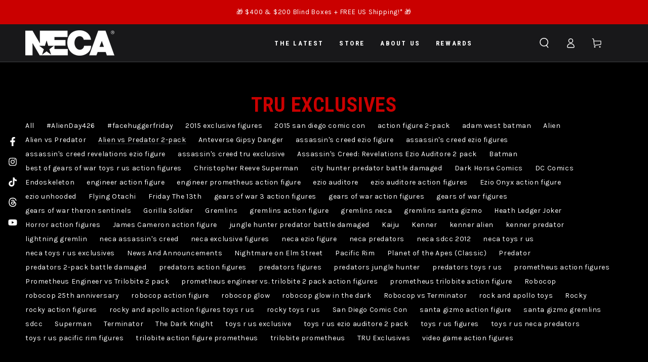

--- FILE ---
content_type: text/css
request_url: https://store.necaonline.com/cdn/shop/t/200/assets/section-popup.css?v=76130141346425908151767030207
body_size: 1505
content:
.mini-cart--open .promo-popup,.facet-drawer--open .promo-popup,.menu-drawer--open .promo-popup,.menu-mobile--open .promo-popup,.pickup-availability--open .promo-popup,.quick-view--open .promo-popup,.search-modal--open .promo-popup,.details-modal--open .promo-popup{z-index:15}promo-popup.hidden{display:block!important}.promo-popup{display:none;position:fixed;z-index:111;bottom:0;left:0;width:100%;height:100%;justify-content:center;pointer-events:none;--popup-max-width: 100vw;--popup-max-height: 100vh}.promo-popup[data-position=bottom-left]{justify-content:flex-start}.promo-popup[data-position=bottom-right]{justify-content:flex-end}.promo-popup.is-active{display:flex;animation:fade-in var(--duration-long) ease}.promo-popup.is-closing{animation:fade-out var(--duration-long) ease}.popup-wrapper{pointer-events:visible;z-index:30;position:relative;display:none;flex-direction:column;align-items:center;align-self:flex-end;width:100%;max-width:var(--popup-max-width);max-height:var(--popup-max-height)}@media screen and (min-width: 750px){.popup-wrapper{width:auto}}.promo-popup.is-active .popup-wrapper{display:flex;animation:popup-in var(--duration-long) ease}.promo-popup.is-closing .popup-wrapper{animation:popup-out var(--duration-long) ease}@keyframes popup-in{0%{transform:scale(.93)}to{transform:scale(1)}}@keyframes popup-out{0%{transform:scale(1)}to{transform:scale(.93)}}@media screen and (min-width: 750px){.promo-popup--open{overflow:auto}.promo-popup--open .transition-content,.promo-popup--open .announcement-bar,.promo-popup--open .header-wrapper{padding-inline-end:var(--scrollbar-width)}.promo-popup{padding:5rem;--popup-max-width: calc(100vw - 10rem) ;--popup-max-height: calc(100vh - 10rem) }.promo-popup[data-position=bottom-left],.promo-popup[data-position=bottom-right]{padding:2rem}.promo-popup[data-position=center] .popup-wrapper{align-self:center}.promo-popup .popup-overlay{pointer-events:visible;display:none!important;position:absolute;z-index:25;left:0;top:0;width:100%;height:100%;cursor:url(cross.svg),url(cross.png),zoom-out;background-color:rgba(var(--color-overlay),.5)}}.popup{height:100%;display:flex;cursor:initial;color:rgb(var(--color-foreground));background:var(--gradient-background);background-color:rgb(var(--color-background));box-shadow:0 0 4rem rgba(var(--color-foreground),.2);max-width:100%;width:100vw;overflow-x:hidden;overflow-y:auto;scroll-snap-type:y mandatory;scroll-behavior:smooth;scrollbar-width:thin;display:none!important}@media screen and (min-width: 750px){.popup{width:min(var(--popup-width),var(--popup-max-width))}}.popup::-webkit-scrollbar{-webkit-appearance:none;appearance:none;width:.9rem;background-clip:padding-box;border:.3rem solid transparent;border-radius:1.6rem;background-color:rgba(var(--color-border),.3)}.popup::-webkit-scrollbar-thumb{border:.3rem solid transparent;background-clip:padding-box;border-radius:1.6rem;background-color:rgb(var(--color-border))}.popup.center .field__input{text-align:center}.popup.right .field__input{text-align:end}.popup.center .list-social{justify-content:center;margin-inline-start:0}.popup.right .list-social{justify-content:flex-end;margin-inline-end:-1.2rem}.popup-close{display:none!important;align-items:center;justify-content:center;position:absolute;height:4.4rem;width:4.4rem;border-radius:50%;top:1rem;right:1rem;color:rgb(var(--color-foreground));background-color:transparent;border:none;outline:none;padding:0;cursor:pointer;z-index:5}.popup-close:after{content:"";z-index:-1;position:absolute;width:3.4rem;height:3.4rem;border-radius:50%;background-color:rgb(var(--color-background));box-shadow:0 0 4rem rgba(var(--color-foreground),.2)}.popup-close .icon{pointer-events:none;position:relative;width:1.6rem;height:1.6rem;transition:transform var(--duration-default) ease;will-change:transform;transform:scale(1) rotate(45deg)}@media screen and (hover: hover){.popup-close:hover .icon{transform:scale(.8) rotate(135deg)}}.popup__image-wrapper{display:none}@media screen and (min-width: 750px){.popup-image--top{flex-direction:column}.popup-image--bottom{flex-direction:column-reverse}.popup-image--left,.popup-image--right{--image-width: 26rem;width:calc(min(var(--popup-width),var(--popup-max-width)) - var(--image-width));transition:width var(--duration-long) ease}.popup__content-wrapper{transition:padding var(--duration-long) ease}.popup__image-wrapper{display:block;flex:0 0 auto}.popup__image{display:block;width:100%;height:auto}[data-lazy-image] .popup-image--left .popup__image-wrapper.loading,[data-lazy-image] .popup-image--right .popup__image-wrapper.loading{position:absolute}.popup-image--left .popup__image-wrapper,.popup-image--right .popup__image-wrapper{width:var(--image-width);height:100%;position:absolute;top:0}.popup-image--left .popup__image-wrapper{left:0;right:auto}.popup-image--right .popup__image-wrapper{right:0;left:auto}.popup-image--left .popup__image,.popup-image--right .popup__image{position:absolute;top:0;left:0;width:100%;height:100%;object-fit:cover;object-position:center}.promo-popup.show-image .popup-image--left,.promo-popup.show-image .popup-image--right{width:min(var(--popup-width),var(--popup-max-width))}.promo-popup.show-image .popup-image--left .popup__content-wrapper{padding-inline-start:var(--image-width)}.promo-popup.show-image .popup-image--right .popup__content-wrapper{padding-inline-end:var(--image-width)}}@media screen and (min-width: 990px){.popup-image--left,.popup-image--right{--image-width: 36rem}}.popup__content-wrapper{flex:1 1 auto;position:relative;z-index:1}.popup__content{padding:2.5rem 1.5rem}.popup__content *{overflow-wrap:break-word}.popup__content>*{margin-top:0;margin-bottom:0}.popup__content>*+*{margin-top:2rem}.popup__content>*+a{margin-top:3rem}.popup__content form-state{display:block}.popup__content .popup__newsletter{display:block;margin-top:3rem}.popup__content .list-social{margin-bottom:-1rem}.popup__content :first-child:is(.list-social){margin-top:-1rem;margin-bottom:0}@media screen and (min-width: 750px){.popup__content{max-height:100%;padding:calc(var(--popup-padding) * .75);overflow-x:hidden;overflow-y:auto;scroll-snap-type:y mandatory;scroll-behavior:smooth;scrollbar-width:thin}.popup__content::-webkit-scrollbar{-webkit-appearance:none;appearance:none;width:.9rem;background-clip:padding-box;border:.3rem solid transparent;border-radius:1.6rem;background-color:rgba(var(--color-border),.3)}.popup__content::-webkit-scrollbar-thumb{border:.3rem solid transparent;background-clip:padding-box;border-radius:1.6rem;background-color:rgb(var(--color-border))}.popup__content .popup__newsletter{margin-top:4rem}.popup-image--left .popup__content,.popup-image--right .popup__content{background:var(--gradient-background);background-color:rgb(var(--color-background));max-width:calc(min(var(--popup-width),var(--popup-max-width)) - var(--image-width))}}@media screen and (min-width: 990px){.popup__content{padding:var(--popup-padding)}}.popup__content>.popup__subheading+*{margin-top:1rem}.popup__subheading{text-transform:uppercase;letter-spacing:.3rem;color:rgba(var(--color-foreground),.55)}.popup__text{max-width:72.6rem}.popup__text--colored{color:rgba(var(--color-foreground),.55)}.popup__text--colored.rte a{color:rgb(var(--color-link));background-image:linear-gradient(to top,rgb(var(--color-border)) 0px 0px),linear-gradient(to top,transparent 0px,transparent 0px)}.popup__newsletter .field{display:flex;flex-wrap:wrap;row-gap:1rem}[data-button-round] .popup__newsletter .field{column-gap:1rem}.popup__newsletter .field+.field{margin-top:2rem}.popup__newsletter .field__input{width:auto;margin:0;border-radius:var(--button-radius)}.popup__newsletter .field__input::placeholder{color:inherit}.popup__newsletter .button{min-height:4.2rem;min-width:auto;margin:0;margin-inline-start:-.1rem;width:auto}.popup__newsletter .button .label{display:none}.popup__newsletter .button .icon{width:1.8rem}@media screen and (min-width: 750px){.popup__newsletter .button--full-width{width:100%}.popup__newsletter .button{min-height:4.5rem}.popup__newsletter .button .label{display:initial}.popup__newsletter .button .icon{display:none}}.popup__newsletter .newsletter__text{display:block;font-size:1.3rem;line-height:normal;color:rgba(var(--color-foreground),.55)}.popup__newsletter .form__message{margin-top:0;margin-bottom:1rem;display:inline-flex;align-items:center}.popup-floating{position:fixed;z-index:20;bottom:20rem;width:5rem;display:flex;flex-direction:column;align-items:center}.popup-floating--left{left:0}.popup-floating--right{right:0}.popup-floating .popup-open{writing-mode:tb-rl;cursor:pointer;width:100%;display:flex;align-items:center;backface-visibility:hidden}.popup-floating--left .popup-open{transform:rotate(-180deg)}.popup-floating .popup-open .h5{margin:0;padding:1rem 0;font-size:1.1rem;text-transform:uppercase;letter-spacing:.1rem}@media screen and (hover: hover){.popup-floating .popup-open:hover .h5{animation:beat .6s infinite ease}}.social-floating{display:block;position:relative}@media screen and (min-width: 750px){.popup-floating{bottom:50%;transform:translateY(50%)}.social-floating>.list-social__link .icon{width:2rem;height:2rem}.popup-floating .popup-open .h5{transition-duration:var(--duration-default);transition-property:transform,opacity,visibility;transition-timing-function:ease}.social-floating .social-floating-wrapper{z-index:1;position:absolute;top:100%;opacity:0;visibility:hidden;transform:scale(.8);transition-duration:var(--duration-short);transition-property:transform,opacity,visibility;transition-timing-function:ease}.social-floating .list-social{flex-direction:column;align-items:center;margin:0;row-gap:0}@media screen and (hover: hover){.social-floating:not(.social-floating--all):hover .social-floating-wrapper{opacity:1;visibility:visible;transform:scale(1);transition-duration:var(--duration-default)}.social-floating:not(.social-floating--all):hover+.popup-open .h5{transform:scale(1.2);opacity:0;visibility:hidden;transition-duration:var(--duration-short)}}.social-floating--all>.list-social__link{display:none}.social-floating--all .social-floating-wrapper{position:static;opacity:1;visibility:visible;transform:scale(1)}}@media screen and (max-width: 749px){.popup-floating{width:4rem;background-color:rgb(var(--color-background));box-shadow:0 0 4rem rgba(var(--color-foreground),.2)}.social-floating{border-bottom:.1rem solid rgba(var(--color-border),.6)}.social-floating>.list-social__link:after{border-radius:0}.social-floating .social-floating-wrapper{display:none;position:fixed;bottom:0;left:0;width:100%}.social-floating .social-floating-wrapper:before{content:"";position:absolute;z-index:-1;right:1.5rem;top:0;left:1.5rem;height:2rem;border-radius:100%;box-shadow:0 0 4rem rgba(var(--color-foreground),.2)}.social-floating .social-floating-card{padding:2.5rem 1.5rem;background-color:rgb(var(--color-background))}.social-floating.is-active .social-floating-wrapper{display:block;animation:fade-in var(--duration-long) ease}.social-floating.is-closing .social-floating-wrapper{animation:fade-out var(--duration-long) ease}.social-floating.is-active .social-floating-card{animation:popup-in var(--duration-long) ease}.social-floating.is-closing .social-floating-card{animation:popup-out var(--duration-long) ease}.social-floating .popup__subheading{margin-top:0;margin-bottom:1.5rem;text-align:center}.social-floating .list-social{justify-content:center;margin-bottom:-1rem}}
/*# sourceMappingURL=/cdn/shop/t/200/assets/section-popup.css.map?v=76130141346425908151767030207 */


--- FILE ---
content_type: text/javascript
request_url: https://store.necaonline.com/cdn/shop/t/200/assets/global.js?v=61390350854800643961767030191
body_size: 16718
content:
/*
@license
  Be Yours by roartheme (https://roartheme.co)
  Access unminified JS in assets/global.js

  Use this event listener to run your own JS outside of this file.
  Documentation - https://roartheme.co/blogs/beyours/javascript-events-for-developers

  document.addEventListener('page:loaded', function() {
    // Page has loaded and theme assets are ready
  });
*/window.theme=window.theme||{},theme.config={mqlSmall:!1,mediaQuerySmall:"screen and (max-width: 749px)",isTouch:!!("ontouchstart"in window||window.DocumentTouch&&window.document instanceof DocumentTouch||window.navigator.maxTouchPoints||window.navigator.msMaxTouchPoints),rtl:document.documentElement.getAttribute("dir")==="rtl"},theme.Currency=function(){const moneyFormat="${{amount}}";function formatMoney(cents,format){typeof cents=="string"&&(cents=cents.replace(".",""));let value="";const placeholderRegex=/\{\{\s*(\w+)\s*\}\}/,formatString=format||moneyFormat;function formatWithDelimiters(number,precision,thousands,decimal){if(thousands=thousands||",",decimal=decimal||".",isNaN(number)||number===null)return 0;number=(number/100).toFixed(precision);const parts=number.split("."),dollarsAmount=parts[0].replace(/(\d)(?=(\d\d\d)+(?!\d))/g,"$1"+thousands),centsAmount=parts[1]?decimal+parts[1]:"";return dollarsAmount+centsAmount}switch(formatString.match(placeholderRegex)[1]){case"amount":value=formatWithDelimiters(cents,2);break;case"amount_no_decimals":value=formatWithDelimiters(cents,0);break;case"amount_with_comma_separator":value=formatWithDelimiters(cents,2,".",",");break;case"amount_no_decimals_with_comma_separator":value=formatWithDelimiters(cents,0,".",",");break;case"amount_no_decimals_with_space_separator":value=formatWithDelimiters(cents,0," ");break;case"amount_with_apostrophe_separator":value=formatWithDelimiters(cents,2,"'");break}return formatString.replace(placeholderRegex,value)}function getBaseUnit(variant){if(variant&&!(!variant.unit_price_measurement||!variant.unit_price_measurement.reference_value))return variant.unit_price_measurement.reference_value===1?variant.unit_price_measurement.reference_unit:variant.unit_price_measurement.reference_value+variant.unit_price_measurement.reference_unit}return{formatMoney,getBaseUnit}}(),theme.initWhenVisible=function(options){const threshold=options.threshold?options.threshold:0;new IntersectionObserver((entries,observer2)=>{entries.forEach(entry=>{entry.isIntersecting&&typeof options.callback=="function"&&(options.callback(),observer2.unobserve(entry.target))})},{rootMargin:`0px 0px ${threshold}px 0px`}).observe(options.element)},function(){const mql=window.matchMedia(theme.config.mediaQuerySmall);theme.config.mqlSmall=mql.matches,mql.onchange=e=>{e.matches?(theme.config.mqlSmall=!0,document.dispatchEvent(new CustomEvent("matchSmall"))):(theme.config.mqlSmall=!1,document.dispatchEvent(new CustomEvent("unmatchSmall")))},window.addEventListener("beforeunload",()=>{document.body.classList.add("unloading")}),window.addEventListener("DOMContentLoaded",()=>{document.body.classList.add("loaded"),document.dispatchEvent(new CustomEvent("page:loaded"))}),window.addEventListener("pageshow",event=>{event.persisted&&document.body.classList.remove("unloading")});function viewportHeight(){window.matchMedia("(max-width: 990px)")&&document.documentElement.style.setProperty("--viewport-height",`${window.innerHeight}px`),setHeaderBottomPosition()}if(window.addEventListener("resize",viewportHeight),window.addEventListener("DOMContentLoaded",viewportHeight),document.body.getAttribute("data-page-rendering")!==null){const observer=new IntersectionObserver((entries,_observer)=>{entries.forEach(entry=>{const el=entry.target;entry.intersectionRatio!=0&&(el.markedVisible||(el.attributeStyleMap&&el.attributeStyleMap.set("content-visibility","visible"),el.markedVisible=!0))})},{rootMargin:"50px 0px 100px 0px"});document.querySelectorAll(".shopify-section + .shopify-section").forEach(section=>{observer.observe(section)})}}(),function(){var e=!1,t;document.body.addEventListener("touchstart",function(i){if(!i.target.closest(".flickity-slider"))return e=!1;e=!0,t={x:i.touches[0].pageX,y:i.touches[0].pageY}}),document.body.addEventListener("touchmove",function(i){if(e&&i.cancelable){var n={x:i.touches[0].pageX-t.x,y:i.touches[0].pageY-t.y};Math.abs(n.x)>Flickity.defaults.dragThreshold&&i.preventDefault()}},{passive:!1})}();function isStorageSupported(type){if(window.self!==window.top)return!1;const testKey="beyours:test";let storage;type==="session"&&(storage=window.sessionStorage),type==="local"&&(storage=window.localStorage);try{return storage.setItem(testKey,"1"),storage.removeItem(testKey),!0}catch{return!1}}function checkScrollbar(){const rect=document.body.getBoundingClientRect();return Math.round(rect.left+rect.right)<window.innerWidth}function setScrollbarWidth(){if(checkScrollbar()){const element=document.createElement("span");element.className="modal-scrollbar-measure",document.body.appendChild(element);const width=element.getBoundingClientRect().width-element.clientWidth;document.body.removeChild(element),document.documentElement.style.setProperty("--scrollbar-width",`${width}px`)}}function setHeaderBottomPosition(){const header=document.querySelector(".shopify-section-header");header&&document.documentElement.style.setProperty("--header-bottom-position",`${parseInt(header.getBoundingClientRect().bottom)}px`)}function getFocusableElements(container){return Array.from(container.querySelectorAll("summary, a[href], button:enabled, [tabindex]:not([tabindex^='-']), [draggable], area, input:not([type=hidden]):enabled, select:enabled, textarea:enabled, object, iframe"))}const trapFocusHandlers={};function trapFocus(container,elementToFocus=container){var elements=getFocusableElements(container),first=elements[0],last=elements[elements.length-1];removeTrapFocus(),trapFocusHandlers.focusin=event=>{event.target!==container&&event.target!==last&&event.target!==first||document.addEventListener("keydown",trapFocusHandlers.keydown)},trapFocusHandlers.focusout=function(){document.removeEventListener("keydown",trapFocusHandlers.keydown)},trapFocusHandlers.keydown=function(event){(event.code?event.code.toUpperCase():event.key.toUpperCase())==="TAB"&&(event.target===last&&!event.shiftKey&&(event.preventDefault(),first.focus()),(event.target===container||event.target===first)&&event.shiftKey&&(event.preventDefault(),last.focus()))},document.addEventListener("focusout",trapFocusHandlers.focusout),document.addEventListener("focusin",trapFocusHandlers.focusin),elementToFocus&&elementToFocus.focus(),elementToFocus.tagName==="INPUT"&&["search","text","email","url"].includes(elementToFocus.type)&&elementToFocus.value&&elementToFocus.setSelectionRange(0,elementToFocus.value.length)}try{document.querySelector(":focus-visible")}catch{focusVisiblePolyfill()}function focusVisiblePolyfill(){const navKeys=["ARROWUP","ARROWDOWN","ARROWLEFT","ARROWRIGHT","TAB","ENTER","SPACE","ESCAPE","HOME","END","PAGEUP","PAGEDOWN"];let currentFocusedElement=null,mouseClick=null;window.addEventListener("keydown",event=>{navKeys.includes(event.code.toUpperCase())&&(mouseClick=!1)}),window.addEventListener("mousedown",event=>{mouseClick=!0}),window.addEventListener("focus",()=>{currentFocusedElement&&currentFocusedElement.classList.remove("focused"),!mouseClick&&(currentFocusedElement=document.activeElement,currentFocusedElement.classList.add("focused"))},!0)}function pauseAllMedia(){document.querySelectorAll(".js-youtube").forEach(video=>{video.contentWindow.postMessage('{"event":"command","func":"pauseVideo","args":""}',"*")}),document.querySelectorAll(".js-vimeo").forEach(video=>{video.contentWindow.postMessage('{"method":"pause"}',"*")}),document.querySelectorAll("video").forEach(video=>video.pause()),document.querySelectorAll("product-model").forEach(model=>{model.modelViewerUI&&model.modelViewerUI.pause()})}function removeTrapFocus(elementToFocus=null){document.removeEventListener("focusin",trapFocusHandlers.focusin),document.removeEventListener("focusout",trapFocusHandlers.focusout),document.removeEventListener("keydown",trapFocusHandlers.keydown),elementToFocus&&elementToFocus.focus()}function onKeyUpEscape(event){if((event.code?event.code.toUpperCase():event.key.toUpperCase())!=="ESCAPE")return;const openDetailsElement=event.target.closest("details[open]");if(!openDetailsElement)return;const summaryElement=openDetailsElement.querySelector("summary");openDetailsElement.removeAttribute("open"),summaryElement.setAttribute("aria-expanded",!1),summaryElement.focus()}function filterShopifyEvent(event,domElement,callback){let executeCallback=!1;event.type.includes("shopify:section")?domElement.hasAttribute("data-section-id")&&domElement.getAttribute("data-section-id")===event.detail.sectionId&&(executeCallback=!0):event.type.includes("shopify:block")&&event.target===domElement&&(executeCallback=!0),executeCallback&&callback(event)}function debounce(fn,wait){let t;return(...args)=>{clearTimeout(t),t=setTimeout(()=>fn.apply(this,args),wait)}}function fetchConfig(type="json"){return{method:"POST",headers:{"Content-Type":"application/json",Accept:`application/${type}`}}}const serializeForm=form=>{const obj={},formData=new FormData(form);for(const key of formData.keys()){const regex=/(?:^(properties\[))(.*?)(?:\]$)/;regex.test(key)?(obj.properties=obj.properties||{},obj.properties[regex.exec(key)[2]]=formData.get(key)):obj[key]=formData.get(key)}return JSON.stringify(obj)};typeof window.Shopify>"u"&&(window.Shopify={}),Shopify.bind=function(fn,scope){return function(){return fn.apply(scope,arguments)}},Shopify.setSelectorByValue=function(selector,value){for(var i=0,count=selector.options.length;i<count;i++){var option=selector.options[i];if(value==option.value||value==option.innerHTML)return selector.selectedIndex=i,i}},Shopify.addListener=function(target,eventName,callback){target.addEventListener?target.addEventListener(eventName,callback,!1):target.attachEvent("on"+eventName,callback)},Shopify.postLink=function(path,options){options=options||{};const method=options.method||"post",params=options.parameters||{},form=document.createElement("form");form.setAttribute("method",method),form.setAttribute("action",path);for(const key in params){const hiddenField=document.createElement("input");hiddenField.setAttribute("type","hidden"),hiddenField.setAttribute("name",key),hiddenField.setAttribute("value",params[key]),form.appendChild(hiddenField)}document.body.appendChild(form),form.submit(),document.body.removeChild(form)},Shopify.postLink2=function(path,options){options=options||{};const method=options.method||"post",params=options.parameters||{},form=document.createElement("form");form.setAttribute("method",method),form.setAttribute("action",path);for(const key in params)for(const index in params[key])for(const key2 in params[key][index]){const hiddenField=document.createElement("input");hiddenField.setAttribute("type","hidden"),hiddenField.setAttribute("name",`${key}[${index}][${key2}]`),hiddenField.setAttribute("value",params[key][index][key2]),form.appendChild(hiddenField)}document.body.appendChild(form),form.submit(),document.body.removeChild(form)},Shopify.CountryProvinceSelector=function(country_domid,province_domid,options){this.countryEl=document.getElementById(country_domid),this.provinceEl=document.getElementById(province_domid),this.provinceContainer=document.getElementById(options.hideElement||province_domid),Shopify.addListener(this.countryEl,"change",Shopify.bind(this.countryHandler,this)),this.initCountry(),this.initProvince()},Shopify.CountryProvinceSelector.prototype={initCountry:function(){var value=this.countryEl.getAttribute("data-default");Shopify.setSelectorByValue(this.countryEl,value),this.countryHandler()},initProvince:function(){var value=this.provinceEl.getAttribute("data-default");value&&this.provinceEl.options.length>0&&Shopify.setSelectorByValue(this.provinceEl,value)},countryHandler:function(e){var opt=this.countryEl.options[this.countryEl.selectedIndex],raw=opt.getAttribute("data-provinces"),provinces=JSON.parse(raw);if(this.clearOptions(this.provinceEl),provinces&&provinces.length==0)this.provinceContainer.style.display="none";else{for(var i=0;i<provinces.length;i++){var opt=document.createElement("option");opt.value=provinces[i][0],opt.innerHTML=provinces[i][1],this.provinceEl.appendChild(opt)}this.provinceContainer.style.display=""}},clearOptions:function(selector){for(;selector.firstChild;)selector.removeChild(selector.firstChild)},setOptions:function(selector,values){for(var i=0,count=values.length;i<values.length;i++){var opt=document.createElement("option");opt.value=values[i],opt.innerHTML=values[i],selector.appendChild(opt)}}};class QuantityInput extends HTMLElement{constructor(){super(),this.init()}init(){this.input=this.querySelector("input"),this.changeEvent=new Event("change",{bubbles:!0}),this.querySelectorAll("button").forEach(button=>button.addEventListener("click",this.onButtonClick.bind(this))),this.input.addEventListener("focus",this.onInputFocus.bind(this))}onButtonClick(event){event.preventDefault();const previousValue=this.input.value;event.target.name==="plus"?this.input.stepUp():this.input.stepDown(),previousValue!==this.input.value&&this.input.dispatchEvent(this.changeEvent)}onInputFocus(){this.input.select()}}customElements.define("quantity-input",QuantityInput);class DrawerCloseButton extends HTMLElement{constructor(){super(),this.addEventListener("click",()=>this.dispatchEvent(new CustomEvent("drawer:force-close",{bubbles:!0,cancelable:!0,composed:!0})))}}customElements.define("drawer-close-button",DrawerCloseButton);class MenuDrawer extends HTMLElement{constructor(){super(),this.classes={open:"menu-drawer--open",opening:"menu-drawer--opening",closing:"menu-drawer--closing"},this.mainDetailsToggle=this.querySelector("details"),this.addEventListener("keyup",this.onKeyUp.bind(this)),this.addEventListener("focusout",this.onFocusOut.bind(this)),this.bindEvents()}setClasses(classes){this.classes=classes}bindEvents(){this.querySelectorAll("summary").forEach(summary=>summary.addEventListener("click",this.onSummaryClick.bind(this))),this.querySelectorAll("button[data-close]").forEach(button=>button.addEventListener("click",this.onCloseButtonClick.bind(this))),this.addEventListener("drawer:force-close",event=>{event.stopPropagation(),this.closeMenuDrawer(event)})}onKeyUp(event){if((event.code?event.code.toUpperCase():event.key.toUpperCase())!=="ESCAPE")return;const openDetailsElement=event.target.closest("details[open]");openDetailsElement&&(openDetailsElement===this.mainDetailsToggle?this.closeMenuDrawer(event,this.mainDetailsToggle.querySelector("summary")):this.closeSubmenu(openDetailsElement))}onSummaryClick(event){const summaryElement=event.currentTarget,detailsElement=summaryElement.parentNode,isOpen=detailsElement.hasAttribute("open"),reducedMotion=window.matchMedia("(prefers-reduced-motion: reduce)");function addTrapFocus(){trapFocus(summaryElement.nextElementSibling,detailsElement.querySelector("button")),summaryElement.nextElementSibling.removeEventListener("transitionend",addTrapFocus)}detailsElement===this.mainDetailsToggle?(isOpen&&event.preventDefault(),isOpen?this.closeMenuDrawer(event,summaryElement):this.openMenuDrawer(summaryElement)):setTimeout(()=>{detailsElement.classList.add("menu-opening"),summaryElement.setAttribute("aria-expanded",!0),!reducedMotion||reducedMotion.matches?addTrapFocus():summaryElement.nextElementSibling.addEventListener("transitionend",addTrapFocus)},100)}openMenuDrawer(summaryElement=!1){setScrollbarWidth(),setHeaderBottomPosition(),summaryElement&&(summaryElement.setAttribute("aria-expanded",!0),trapFocus(this.mainDetailsToggle,summaryElement)),setTimeout(()=>{this.onBodyClickEvent=this.onBodyClickEvent||this.onBodyClick.bind(this),document.body.addEventListener("click",this.onBodyClickEvent)}),document.body.classList.add(this.classes.opening),this.openAnimation(),setTimeout(()=>{this.mainDetailsToggle.setAttribute("open",""),setTimeout(()=>{this.mainDetailsToggle.classList.add("menu-opening")},10)})}closeMenuDrawer(event,elementToFocus=!1){event!==void 0&&(this.mainDetailsToggle.querySelectorAll("details").forEach(details=>{details.removeAttribute("open"),details.classList.remove("menu-opening")}),this.mainDetailsToggle.classList.remove("menu-opening"),this.mainDetailsToggle.classList.add("menu-closing"),removeTrapFocus(elementToFocus),document.body.removeEventListener("click",this.onBodyClickEvent),document.body.classList.remove(this.classes.open),document.body.classList.add(this.classes.closing),this.closeAnimation(this.mainDetailsToggle),this.dispatchEvent(new CustomEvent("close")),document.dispatchEvent(new CustomEvent("menudrawer:close")))}onFocusOut(){setTimeout(()=>{this.mainDetailsToggle.hasAttribute("open")&&!this.mainDetailsToggle.contains(document.activeElement)&&this.closeMenuDrawer()})}onCloseButtonClick(event){const target=event.currentTarget;if(target.classList.contains("noclose"))return;const detailsElement=target.closest("details");this.closeSubmenu(detailsElement)}closeSubmenu(detailsElement){detailsElement.classList.remove("menu-opening"),detailsElement.querySelector("summary").setAttribute("aria-expanded",!1),removeTrapFocus(),this.closeAnimation(detailsElement)}openAnimation(){let animationStart;const handleAnimation=time=>{animationStart===void 0&&(animationStart=time),time-animationStart<400?window.requestAnimationFrame(handleAnimation):(document.body.classList.remove(this.classes.opening),document.body.classList.add(this.classes.open))};window.requestAnimationFrame(handleAnimation)}closeAnimation(detailsElement){let animationStart;const handleAnimation=time=>{animationStart===void 0&&(animationStart=time),time-animationStart<400?window.requestAnimationFrame(handleAnimation):(detailsElement===this.mainDetailsToggle&&(document.body.classList.remove(this.classes.closing),detailsElement.classList.remove("menu-closing")),detailsElement.removeAttribute("open"),detailsElement.closest("details[open]")&&trapFocus(detailsElement.closest("details[open]"),detailsElement.querySelector("summary")))};window.requestAnimationFrame(handleAnimation)}onBodyClick(event){this.contains(event.target)||this.closeMenuDrawer(event)}}customElements.define("menu-drawer",MenuDrawer);class CartDrawer extends MenuDrawer{constructor(){super(),this.setClasses({open:"mini-cart--open",opening:"mini-cart--opening",closing:"mini-cart--closing"})}}customElements.define("cart-drawer",CartDrawer);class FacetDrawer extends MenuDrawer{constructor(){super(),this.dataset.desktop=="true"?this.setClasses({open:"facet-horizontal--open",opening:"facet-horizontal--opening",closing:"facet-horizontal--closing"}):this.setClasses({open:"facet-drawer--open",opening:"facet-drawer--opening",closing:"facet-drawer--closing"})}}customElements.define("facet-drawer",FacetDrawer);class HeaderDrawer extends MenuDrawer{constructor(){super(),this.setClasses({open:"menu-mobile--open",opening:"menu-mobile--opening",closing:"menu-mobile--closing"})}}customElements.define("header-drawer",HeaderDrawer);class ModalDialog extends HTMLElement{constructor(){super(),this.querySelector('[id^="ModalClose-"]').addEventListener("click",this.hide.bind(this)),this.addEventListener("keyup",event=>{(event.code?event.code.toUpperCase():event.key.toUpperCase())==="ESCAPE"&&this.hide()}),this.classList.contains("media-modal")?this.addEventListener("pointerup",event=>{event.pointerType==="mouse"&&!event.target.closest("deferred-media, product-model")&&this.hide()}):this.addEventListener("click",event=>{event.target.nodeName==="MODAL-DIALOG"&&this.hide()})}show(opener){setScrollbarWidth(),this.openedBy=opener;const popup=this.querySelector(".template-popup");document.body.classList.add("overflow-hidden"),this.setAttribute("open",""),popup&&popup.loadContent(),trapFocus(this,this.querySelector('[role="dialog"]')),window.pauseAllMedia()}hide(){document.body.classList.remove("overflow-hidden"),this.removeAttribute("open"),removeTrapFocus(this.openedBy),window.pauseAllMedia()}}customElements.define("modal-dialog",ModalDialog);class ModalOpener extends HTMLElement{constructor(){super(),this.button=this.querySelector("button"),this.button&&this.button.addEventListener("click",()=>{const modal=document.querySelector(this.getAttribute("data-modal"));modal&&modal.show(this.button)})}}customElements.define("modal-opener",ModalOpener);class DeferredMedia extends HTMLElement{constructor(){super(),this.poster=this.querySelector('[id^="Deferred-Poster-"]'),this.poster&&this.poster.addEventListener("click",this.loadContent.bind(this))}loadContent(){if(window.pauseAllMedia(),!this.getAttribute("loaded")){const content=document.createElement("div");content.appendChild(this.querySelector("template").content.firstElementChild.cloneNode(!0)),content.querySelector("video-section")?this.appendChild(content).focus():(this.setAttribute("loaded",!0),this.appendChild(content.querySelector("video, model-viewer, iframe")).focus())}}}customElements.define("deferred-media",DeferredMedia);class SliderComponent extends HTMLElement{constructor(){super(),this.slider=this.querySelector('[id^="Slider-"]'),this.sliderItems=this.querySelectorAll('[id^="Slide-"]'),this.enableSliderLooping=!1,this.currentPageElement=this.querySelector(".slider-counter--current"),this.pageTotalElement=this.querySelector(".slider-counter--total"),this.prevButton=this.querySelector('button[name="previous"]'),this.nextButton=this.querySelector('button[name="next"]'),!(!this.slider||!this.nextButton)&&theme.initWhenVisible({element:this,callback:this.init.bind(this),threshold:200})}init(){new ResizeObserver(()=>this.initPages()).observe(this.slider),this.slider.addEventListener("scroll",this.update.bind(this)),this.prevButton.addEventListener("click",this.onButtonClick.bind(this)),this.nextButton.addEventListener("click",this.onButtonClick.bind(this))}initPages(){this.sliderItemsToShow=Array.from(this.sliderItems).filter(element=>element.clientWidth>0),!(this.sliderItemsToShow.length<2)&&(this.sliderItemOffset=this.sliderItemsToShow[1].offsetLeft-this.sliderItemsToShow[0].offsetLeft,this.slidesPerPage=Math.floor(this.slider.clientWidth/this.sliderItemOffset),this.totalPages=this.sliderItemsToShow.length-this.slidesPerPage+1,this.update())}resetPages(){this.sliderItems=this.querySelectorAll('[id^="Slide-"]'),this.initPages()}update(){const previousPage=this.currentPage;if(this.currentPage=Math.round(this.slider.scrollLeft/this.sliderItemOffset)+1,this.currentPageElement&&this.pageTotalElement&&(this.currentPageElement.textContent=this.currentPage,this.pageTotalElement.textContent=this.totalPages),this.currentPage!=previousPage&&this.dispatchEvent(new CustomEvent("slideChanged",{detail:{currentPage:this.currentPage,currentElement:this.sliderItemsToShow[this.currentPage-1]}})),this.currentPage===1&&this.currentPage===this.totalPages?this.classList.add("slider--no-buttons"):this.classList.remove("slider--no-buttons"),this.enableSliderLooping)return;const isFirstSlide=this.currentPage===1,isLastSlide=this.currentPage===this.sliderItemsToShow.length;isFirstSlide||this.isSlideVisible(this.sliderItemsToShow[0])?this.prevButton.setAttribute("disabled","disabled"):this.prevButton.removeAttribute("disabled"),isLastSlide||this.isSlideVisible(this.sliderItemsToShow[this.sliderItemsToShow.length-1])?this.nextButton.setAttribute("disabled","disabled"):this.nextButton.removeAttribute("disabled")}isSlideVisible(element,offset=0){const lastVisibleSlide=this.slider.clientWidth+this.slider.scrollLeft-offset;return element.offsetLeft+element.clientWidth<=lastVisibleSlide&&element.offsetLeft>=this.slider.scrollLeft}onButtonClick(event){event.preventDefault();const step=event.currentTarget.dataset.step||1;this.slideScrollPosition=event.currentTarget.name==="next"?this.slider.scrollLeft+step*this.sliderItemOffset:this.slider.scrollLeft-step*this.sliderItemOffset,this.slideScrollPosition=theme.config.rtl?this.slideScrollPosition*-1:this.slideScrollPosition,this.slider.scrollTo({left:this.slideScrollPosition})}}customElements.define("slider-component",SliderComponent);class ThumbnailSlider extends SliderComponent{constructor(){super()}init(){super.init();const variantItems=this.querySelectorAll(".thumbnail-list_item--variant:not(.is-active)");if(this.slider.dataset.mediaCount=this.sliderItems.length-variantItems.length,this.querySelector("[data-gang-option]")){const inactiveGangItems=this.querySelectorAll("[data-gang-option]:not(.gang__active)");this.slider.dataset.mediaCount=this.sliderItems.length-inactiveGangItems.length}this.slider.dataset.mediaCount<2&&this.classList.add("hidden")}}customElements.define("thumbnail-slider",ThumbnailSlider);class QuoteSlider extends SliderComponent{constructor(){super()}update(){super.update(),this.currentPageElement&&this.pageTotalElement&&(this.sliderItems.forEach(element=>{element.removeAttribute("aria-current")}),this.sliderItemsToShow[this.currentPage-1].setAttribute("aria-current",!0))}}customElements.define("quote-slider",QuoteSlider);class ProductGallery extends SliderComponent{constructor(){super()}init(){super.init();const gallerySliderButtons=this.querySelector(".slider-buttons");if(gallerySliderButtons&&this.querySelector("[data-gang-option]")&&(this.querySelectorAll(".product__media-item.gang__active").length<2?gallerySliderButtons.classList.add("hidden"):gallerySliderButtons.classList.remove("hidden")),this.cursor=this.querySelector(".gallery-cursor"),!this.cursor)return;const images=this.querySelectorAll(".product__modal-opener--image");images.forEach(image=>image.addEventListener("mousemove",this.onMoveHandler.bind(this))),images.forEach(image=>image.addEventListener("mouseenter",this.onEnterHandler.bind(this))),images.forEach(image=>image.addEventListener("mouseleave",this.onLeaveHandler.bind(this)))}onMoveHandler(event){this.cursor.style.left=`${event.clientX-32}px`,this.cursor.style.top=`${event.clientY-32}px`}onEnterHandler(){this.cursor.classList.add("show")}onLeaveHandler(){this.cursor.classList.remove("show")}update(){if(super.update(),this.currentPageElement&&this.pageTotalElement){const currentElement=this.sliderItemsToShow[this.currentPage-1];currentElement&&this.slider.style.setProperty("--force-image-ratio-percent",currentElement.querySelector(".media").style.getPropertyValue("--image-ratio-percent"))}}goToFirstSlide(){this.slider.scrollTo({left:0})}}customElements.define("product-gallery",ProductGallery);class VariantSelects extends HTMLElement{constructor(){super(),this.addEventListener("change",this.onVariantChange),this.updateOptions(),this.updateMasterId(),this.setAvailability()}onVariantChange(event){this.updateOptions(),this.updateMasterId(),this.toggleAddButton(!0,"",!1),this.updatePickupAvailability(),this.removeErrorMessage(),this.validateGang(),this.currentVariant?(this.gangOption?this.updateGangMedia():this.updateMedia(),this.updateURL(),this.updateVariantInput(),this.renderProductInfo(),this.setAvailability(),document.dispatchEvent(new CustomEvent("variant:change",{detail:{variant:this.currentVariant}}))):(this.toggleAddButton(!0,"",!0),this.setUnavailable(),this.setAvailabilityInUnavailable()),this.handleStickyCart(event.target)}handleStickyCart(target){if(!document.getElementById(`sticky-cart-${this.dataset.section}`))return;const attribute=target.getAttribute("name");if(document.querySelectorAll(`variant-radios[data-section="${this.dataset.section}"] [name="${attribute}"], variant-selects[data-section="${this.dataset.section}"] [name="${attribute}"]`).forEach(input=>{input.tagName==="INPUT"?input.checked=input.value===target.value:input.value=target.value}),!this.currentVariant||!this.currentVariant.featured_media)return;const image=document.querySelector(".sticky-cart__content-image img");image&&(image.srcset=`${this.currentVariant.featured_media.preview_image.src}&width=70 1x, ${this.currentVariant.featured_media.preview_image.src}&width=140 2x`,image.src=`${this.currentVariant.featured_media.preview_image.src}&width=70`,image.width=70,image.height=Math.ceil(70/this.currentVariant.featured_media.preview_image.aspect_ratio))}updateOptions(){this.options=Array.from(this.querySelectorAll("select"),select=>select.value)}updateMasterId(){this.currentVariant=this.getVariantData()?.find(variant=>!variant.options.map((option,index)=>this.options[index]===option).includes(!1))}validateGang(){const mediaItemWithGang=document.querySelector(`#shopify-section-${this.dataset.section} [data-gang-option], quick-view-drawer details[open] [data-gang-option]`);mediaItemWithGang&&(this.gangOption=mediaItemWithGang.dataset.gangOption)}updateGangMedia(){if(!this.gangOption)return;const variantInputWrapper=this.querySelector('.variant-input-wrapper[data-option-slug="'+this.gangOption+'"]');if(variantInputWrapper?this.gangIndex=variantInputWrapper.dataset.optionIndex:this.gangOption=null,!this.currentVariant)return;const mediaGallery=document.getElementById(`MediaGallery-${this.dataset.section}`),gangValue=this.getSlug(this.currentVariant[this.gangIndex]);if(this.currentGangValue!==gangValue){document.querySelectorAll(`#shopify-section-${this.dataset.section} [data-gang-connect], quick-view-drawer details[open] [data-gang-connect]`).forEach(function(media){media.classList.remove("gang__active")}),this.currentGangValue=gangValue;var gangConnect=this.gangOption+"_"+gangValue;const newMedias=document.querySelectorAll(`#shopify-section-${this.dataset.section} [data-gang-connect="${gangConnect}"], quick-view-drawer details[open] [data-gang-connect="${gangConnect}"]`);if(!newMedias.length)return;Array.from(newMedias).reverse().forEach(function(newMedia){newMedia.classList.add("gang__active");let parent=newMedia.parentElement;parent.firstChild!=newMedia&&(parent.prepend(newMedia),parent.classList.add("product__media-no-animate"))});const thumbnailSlider=document.getElementById(`GalleryThumbnails-${this.dataset.section}`);if(thumbnailSlider){const inactiveItems=thumbnailSlider.querySelectorAll(".thumbnail-list__item:not(.gang__active)");thumbnailSlider.slider.dataset.mediaCount=thumbnailSlider.sliderItems.length-inactiveItems.length,thumbnailSlider.slider.dataset.mediaCount<2?thumbnailSlider.classList.add("hidden"):thumbnailSlider.classList.remove("hidden"),thumbnailSlider.resetPages()}if(!mediaGallery){const productGallery=document.querySelector(`#shopify-section-${this.dataset.section} product-gallery, quick-view-drawer details[open] product-gallery`);productGallery&&(productGallery.resetPages(),productGallery.goToFirstSlide())}const gallerySliderButtons=document.querySelector(`#shopify-section-${this.dataset.section} product-gallery .slider-buttons, quick-view-drawer details[open] product-gallery .slider-buttons`);gallerySliderButtons&&(document.querySelectorAll(`#shopify-section-${this.dataset.section} product-gallery .product__media-item.gang__active, quick-view-drawer details[open] product-gallery .product__media-item.gang__active`).length<2?gallerySliderButtons.classList.add("hidden"):gallerySliderButtons.classList.remove("hidden"))}if(!this.currentVariant.featured_media){document.querySelectorAll(`#shopify-section-${this.dataset.section} product-gallery .product__media-item.gang__active.is-active, quick-view-drawer details[open] product-gallery .product__media-item.gang__active.is-active`).length||document.querySelector(`#shopify-section-${this.dataset.section} product-gallery .product__media-item.gang__active, quick-view-drawer details[open] product-gallery .product__media-item.gang__active`).classList.add("is-active");return}if(mediaGallery){const scrollIntoView=typeof this.dataset.noScroll>"u";mediaGallery.setActiveMedia(`${this.dataset.section}-${this.currentVariant.featured_media.id}`,!0,scrollIntoView)}const modalContent=document.querySelector(`#ProductModal-${this.dataset.section} .product-media-modal__content`);if(modalContent){const newMediaModal=modalContent.querySelector(`[data-media-id="${this.currentVariant.featured_media.id}"]`);modalContent.prepend(newMediaModal)}const thumbnailContent=document.querySelector(`#ProductThumbnails-${this.dataset.section}`);if(thumbnailContent){const newMediaThumbnail=thumbnailContent.querySelector(`[data-media-id="${this.currentVariant.featured_media.id}"]`);thumbnailContent.prepend(newMediaThumbnail)}}getSlug(someString){return someString.toString().normalize("NFD").replace(/[\u0300-\u036f]/g,"").toLowerCase().trim().replace(/[^a-z0-9 ]/g,"").replace(/\s+/g,"-")}updateMedia(){if(!this.currentVariant||!this.currentVariant.featured_media)return;const newMedia=document.querySelector(`[data-media-id="${this.dataset.section}-${this.currentVariant.featured_media.id}"]`);if(!newMedia)return;const parent=newMedia.parentElement;if(parent.firstChild==newMedia)return;parent.prepend(newMedia),parent.classList.add("product__media-no-animate");const mediaGallery=document.getElementById(`MediaGallery-${this.dataset.section}`);if(mediaGallery){const scrollIntoView=typeof this.dataset.noScroll>"u";mediaGallery.setActiveMedia(`${this.dataset.section}-${this.currentVariant.featured_media.id}`,!0,scrollIntoView)}const modalContent=document.querySelector(`#ProductModal-${this.dataset.section} .product-media-modal__content`);if(modalContent){const newMediaModal=modalContent.querySelector(`[data-media-id="${this.currentVariant.featured_media.id}"]`);modalContent.prepend(newMediaModal)}const thumbnailContent=document.querySelector(`#ProductThumbnails-${this.dataset.section}`);if(thumbnailContent){const newMediaThumbnail=thumbnailContent.querySelector(`[data-media-id="${this.currentVariant.featured_media.id}"]`);thumbnailContent.prepend(newMediaThumbnail)}}updateURL(){!this.currentVariant||this.dataset.updateUrl==="false"||window.history.replaceState({},"",`${this.dataset.url}?variant=${this.currentVariant.id}`)}updateVariantInput(){document.querySelectorAll(`#product-form-${this.dataset.section}, #product-form-installment-${this.dataset.section}, #product-form-${this.dataset.section}--alt`).forEach(productForm=>{const input=productForm.querySelector('input[name="id"]');input.value=this.currentVariant.id,input.dispatchEvent(new Event("change",{bubbles:!0}))})}updatePickupAvailability(){const pickUpAvailability=document.querySelector("pickup-availability");pickUpAvailability&&(this.currentVariant&&this.currentVariant.available?pickUpAvailability.fetchAvailability(this.currentVariant.id):(pickUpAvailability.removeAttribute("available"),pickUpAvailability.innerHTML=""))}removeErrorMessage(){const section=this.closest("section");if(!section)return;const productForm=section.querySelector("product-form");productForm&&productForm.handleErrorMessage()}renderProductInfo(){fetch(`${this.dataset.url}?variant=${this.currentVariant.id}&section_id=${this.dataset.section}`).then(response=>response.text()).then(responseText=>{this.updateSKU(responseText),this.updatePrice(responseText),this.updatePriceAlt(responseText),this.updateColorName(responseText),this.updateInventoryStatus(responseText),this.currentVariant&&this.toggleAddButton(!this.currentVariant.available,window.variantStrings.soldOut),this.updateCustomLiquid(responseText),document.dispatchEvent(new CustomEvent("productInfo:loaded"))}).catch(e=>{console.error(e)})}updateSKU(responseText){const id=`sku-${this.dataset.section}`,html=new DOMParser().parseFromString(responseText,"text/html"),destination=document.getElementById(id),source=html.getElementById(id);source&&destination&&(destination.innerHTML=source.innerHTML),destination&&destination.classList.remove("visibility-hidden")}updateCustomLiquid(responseText){const html=new DOMParser().parseFromString(responseText,"text/html"),destinations=document.querySelectorAll(".custom__liquid"),sources=html.querySelectorAll(".custom__liquid");for(let i=0,clLength=destinations.length;i<clLength;i++)destinations[i].innerHTML=sources[i].innerHTML}updatePrice(responseText){const id=`price-${this.dataset.section}`,html=new DOMParser().parseFromString(responseText,"text/html"),destination=document.getElementById(id),source=html.getElementById(id);source&&destination&&(destination.innerHTML=source.innerHTML),destination&&destination.classList.remove("visibility-hidden")}updatePriceAlt(responseText){const id=`price-${this.dataset.section}--alt`,html=new DOMParser().parseFromString(responseText,"text/html"),destination=document.getElementById(id),source=html.getElementById(id);source&&destination&&(destination.innerHTML=source.innerHTML),destination&&destination.classList.remove("visibility-hidden")}updateColorName(responseText){const html=new DOMParser().parseFromString(responseText,"text/html");for(let index=1;index<=3;index++){const id=index>1?`color-${this.dataset.section}-${index}`:`color-${this.dataset.section}`,destination=document.getElementById(id),source=html.getElementById(id);source&&destination&&(destination.innerHTML=source.innerHTML),destination&&destination.classList.remove("visibility-hidden")}}updateInventoryStatus(responseText){const id=`inventory-${this.dataset.section}`,html=new DOMParser().parseFromString(responseText,"text/html"),destination=document.getElementById(id),source=html.getElementById(id);source&&destination&&(destination.innerHTML=source.innerHTML),destination&&destination.classList.remove("visibility-hidden")}toggleAddButton(disable=!0,text,modifyClass=!0){document.querySelectorAll(`#product-form-${this.dataset.section}, #product-form-${this.dataset.section}--alt`).forEach(productForm=>{const addButton=productForm.querySelector('[name="add"]');addButton&&(disable?(addButton.setAttribute("disabled",!0),text&&(addButton.textContent=text)):(addButton.removeAttribute("disabled"),addButton.textContent=addButton.dataset.preOrder==="true"?window.variantStrings.preOrder:window.variantStrings.addToCart))})}setUnavailable(){document.querySelectorAll(`#product-form-${this.dataset.section}, #product-form-${this.dataset.section}--alt`).forEach(productForm=>{const addButton=productForm.querySelector('[name="add"]');if(!addButton)return;addButton.textContent=window.variantStrings.unavailable;const price=document.getElementById(`price-${this.dataset.section}`);price&&price.classList.add("visibility-hidden");const priceAlt=document.getElementById(`price-${this.dataset.section}--alt`);priceAlt&&priceAlt.classList.add("visibility-hidden");const inventory=document.getElementById(`inventory-${this.dataset.section}`);inventory&&inventory.classList.add("visibility-hidden")})}getVariantData(){return this.variantData=this.variantData||JSON.parse(this.querySelector('[type="application/json"]').textContent),this.variantData}setAvailability(){if(!this.currentVariant)return;this.querySelectorAll(".variant-input-wrapper").forEach(group=>{this.disableVariantGroup(group)});const currentlySelectedValues=this.currentVariant.options.map((value,index)=>({value,index:`option${index+1}`})),initialOptions=this.createAvailableOptionsTree(this.variantData,currentlySelectedValues,this.currentVariant);for(var[option,values]of Object.entries(initialOptions))this.manageOptionState(option,values)}setAvailabilityInUnavailable(){this.querySelectorAll(".variant-input-wrapper").forEach(group=>{this.disableVariantGroup(group)});const currentlySelectedValues=this.options.map((value,index)=>({value,index:`option${index+1}`})),initialOptions=this.createAvailableOptionsTree(this.variantData,currentlySelectedValues,this.currentVariant);for(var[option,values]of Object.entries(initialOptions))this.manageOptionState(option,values)}enableVariantOption(group,obj){const value=obj.value.replace(/([ #;&,.+*~\':"!^$[\]()=>|\/@])/g,"\\$1");group.querySelector('option[value="'+value+'"]').disabled=!1}disableVariantGroup(group){group.querySelectorAll("option").forEach(option=>{option.disabled=!0})}manageOptionState(option,values){const group=this.querySelector('.variant-input-wrapper[data-option-index="'+option+'"]');values.forEach(obj=>{this.enableVariantOption(group,obj)})}createAvailableOptionsTree(variants,currentlySelectedValues){return variants.reduce((options,variant)=>(Object.keys(options).forEach(index=>{if(variant[index]===null)return;let entry=options[index].find(option=>option.value===variant[index]);typeof entry>"u"&&(entry={value:variant[index],soldOut:!0},options[index].push(entry));const currentOption1=currentlySelectedValues.find(({value,index:index2})=>index2==="option1"),currentOption2=currentlySelectedValues.find(({value,index:index2})=>index2==="option2");switch(index){case"option1":entry.soldOut=entry.soldOut&&variant.available?!1:entry.soldOut;break;case"option2":currentOption1&&variant.option1===currentOption1.value&&(entry.soldOut=entry.soldOut&&variant.available?!1:entry.soldOut);case"option3":currentOption1&&variant.option1===currentOption1.value&&currentOption2&&variant.option2===currentOption2.value&&(entry.soldOut=entry.soldOut&&variant.available?!1:entry.soldOut)}}),options),{option1:[],option2:[],option3:[]})}}customElements.define("variant-selects",VariantSelects);class VariantRadios extends VariantSelects{constructor(){super()}updateOptions(){const fieldsets=Array.from(this.querySelectorAll("fieldset"));this.options=fieldsets.map(fieldset=>Array.from(fieldset.querySelectorAll("input")).find(radio=>radio.checked).value)}enableVariantOption(group,obj){const value=obj.value.replace(/([ #;&,.+*~\':"!^$[\]()=>|\/@])/g,"\\$1"),input=group.querySelector('input[data-option-value="'+value+'"]');input.removeAttribute("disabled"),obj.soldOut&&input.setAttribute("disabled","")}disableVariantGroup(group){group.querySelectorAll("input").forEach(input=>{input.setAttribute("disabled","")})}}customElements.define("variant-radios",VariantRadios);class ProductForm extends HTMLElement{constructor(){super(),this.miniCart=document.querySelector("mini-cart"),this.form=this.querySelector("form"),this.form.querySelector("[name=id]").disabled=!1,this.form.addEventListener("submit",this.onSubmitHandler.bind(this))}onSubmitHandler(evt){if(document.body.classList.contains("template-cart")||!window.shopSettings.cartDrawer)return;evt.preventDefault();const submitButton=this.querySelector('[type="submit"]');if(submitButton.classList.contains("loading"))return;this.handleErrorMessage(),submitButton.setAttribute("aria-disabled",!0),submitButton.classList.add("loading");const config=fetchConfig("javascript");config.headers["X-Requested-With"]="XMLHttpRequest",delete config.headers["Content-Type"];const formData=new FormData(this.form);this.miniCart&&formData.append("sections",this.miniCart.getSectionsToRender().map(section=>section.id)),formData.append("sections_url",window.location.pathname),config.body=formData,fetch(`${window.routes.cart_add_url}`,config).then(response=>response.json()).then(response=>{if(response.status){this.handleErrorMessage(response.description);return}this.miniCart&&this.miniCart.renderContents(response)}).catch(e=>{console.error(e)}).finally(()=>{submitButton.classList.remove("loading"),submitButton.removeAttribute("aria-disabled")})}handleErrorMessage(errorMessage=!1){this.errorMessageWrapper=this.errorMessageWrapper||this.querySelector(".product-form__error-message-wrapper"),this.errorMessageWrapper?(this.errorMessage=this.errorMessage||this.errorMessageWrapper.querySelector(".product-form__error-message"),this.errorMessageWrapper.toggleAttribute("hidden",!errorMessage),errorMessage&&(this.errorMessage.textContent=errorMessage)):errorMessage&&alert(errorMessage)}}customElements.define("product-form",ProductForm);class ProgressBar extends HTMLElement{constructor(){super(),theme.initWhenVisible({element:this,callback:this.init.bind(this),threshold:0})}init(){setTimeout(()=>{const quantity=parseInt(this.dataset.quantity);this.style.setProperty("--progress-bar-width",`${quantity*100/30}%`)},1e3)}}customElements.define("progress-bar",ProgressBar);class FormState extends HTMLElement{constructor(){super(),this.formInputs=this.querySelectorAll("input,select,textarea"),this.form=this.querySelector("form"),this.formInputs.forEach(input=>{input.addEventListener("input",this.onInputChange.bind(this)),input.addEventListener("blur",this.onInputChange.bind(this))}),this.form&&this.form.addEventListener("submit",this.onSubmitHandler.bind(this))}onInputChange(event){this.handleInputCheck(event.target)}onSubmitHandler(event){let valid=!0;if(this.formInputs.forEach(input=>{this.handleInputCheck(input)||(valid=!1)}),!valid){event.preventDefault();return}}handleInputCheck(input){return input.classList.contains("required")?input.value.length===0||input.value===input.dataset.empty?(input.classList.remove("valid"),input.classList.add("invalid"),!1):(input.classList.remove("invalid"),input.classList.add("valid"),!0):!0}}customElements.define("form-state",FormState);class ListMenuItem extends HTMLElement{constructor(){super(),this.listMenuHover=this.closest("menu-drawer").querySelector("list-menu-hover"),this.addEventListener("mouseenter",()=>{this.listMenuHover.open({title:this.dataset.title,url:this.dataset.url,image:this.dataset.image,description:this.dataset.description})})}}customElements.define("list-menu-item",ListMenuItem);class ListMenuHover extends HTMLElement{constructor(){super()}open(obj){let html="";(obj.image.length>0||obj.description.length>0)&&(html+=`<a href="${obj.url}" class="hover-collection${obj.image.length>0?"":" hover-collection--no-image"}">`,html+='<figure class="hover-collection__image"'+(obj.image.length>0?`style="background-image:url(${obj.image})"`:"")+"></figure>",html+='<div class="hover-collection__content">',html+=`<span class="hover-collection__title h4">${obj.title}</span>`,html+=obj.description.length>0?`<div class="hover-collection__description">${obj.description}</div>`:"",html+="</div>",html+="</a>"),this.innerHTML=html}close(){this.innerHTML=""}}customElements.define("list-menu-hover",ListMenuHover);class TransparentHeader extends HTMLElement{constructor(){super();const header=document.querySelector(".shopify-section-header");header.classList.add("transparent-header"),this.dataset.showSeparator=="true"&&header.classList.add("transparent-separator")}}customElements.define("transparent-header",TransparentHeader);class AddToCart extends HTMLElement{constructor(){super(),this.miniCart=document.querySelector("mini-cart"),this.addEventListener("click",this.onClickHandler.bind(this))}onClickHandler(){const variantId=this.dataset.variantId;if(variantId){if(document.body.classList.contains("template-cart")||!window.shopSettings.cartDrawer){Shopify.postLink(window.routes.cart_add_url,{parameters:{id:variantId,quantity:1}});return}this.setAttribute("disabled",!0),this.classList.add("loading");const sections=this.miniCart?this.miniCart.getSectionsToRender().map(section=>section.id):[],body=JSON.stringify({id:variantId,quantity:1,sections,sections_url:window.location.pathname});fetch(`${window.routes.cart_add_url}`,{...fetchConfig("javascript"),body}).then(response=>response.json()).then(parsedState=>{parsedState.status===422?document.dispatchEvent(new CustomEvent("ajaxProduct:error",{detail:{errorMessage:parsedState.description}})):(this.miniCart&&this.miniCart.renderContents(parsedState),document.dispatchEvent(new CustomEvent("ajaxProduct:added",{detail:{product:parsedState}})))}).catch(e=>{console.error(e)}).finally(()=>{this.classList.remove("loading"),this.removeAttribute("disabled")})}}}customElements.define("add-to-cart",AddToCart);class PriceMoney extends HTMLElement{constructor(){super(),this.shouldInit()&&this.init()}shouldInit(){return!(document.body.dataset.priceSuperscript===void 0||window.shopSettings.moneyFormat.toLowerCase().indexOf("class=")!==-1)}init(){const currencies_using_comma_decimals="ANG,ARS,BRL,BYN,BYR,CLF,CLP,COP,CRC,CZK,DKK,EUR,HRK,HUF,IDR,ISK,MZN,NOK,PLN,RON,RUB,SEK,TRY,UYU,VES,VND".split(","),symbol=window.shopSettings.moneyFormat.replace(/\{{.*}}/,"").trim(),bdi=this.querySelector("bdi"),price=bdi.textContent;let html=price.replace(" ",""),money_symbol_decimal=".";if(currencies_using_comma_decimals.includes(window.shopSettings.isoCode)&&(money_symbol_decimal=","),price.includes(money_symbol_decimal))if(price.lastIndexOf(symbol)+symbol.length===price.length){const price_without_symbol=price.slice(0,price.lastIndexOf(symbol)),price_without_decimal=price.slice(0,price.lastIndexOf(money_symbol_decimal)),decimal=price_without_symbol.replace(price_without_decimal,"").trim();html=html.replace(decimal,`<sup class="price__suffix">${decimal}</sup>`)}else{const price_without_decimal=price.slice(0,price.lastIndexOf(money_symbol_decimal)),decimal=price.replace(price_without_decimal,"").trim();html=html.replace(decimal,`<sup class="price__suffix">${decimal}</sup>`)}html=html.replace(symbol,`<span class="price__prefix">${symbol}</span>`),bdi.innerHTML=html}}customElements.define("price-money",PriceMoney);class SlideshowComponent extends HTMLElement{constructor(){super(),this.elements={small:this.querySelector(".slideshow__left"),content:this.querySelector(".slideshow__content"),large:this.querySelector(".slideshow__right")},this.settings={autorotate:this.dataset.autorotate=="true",autorotateSpeed:parseInt(this.dataset.autorotateSpeed),slidesSmall:this.elements.small.querySelectorAll(".slideshow__image"),slidesLarge:this.elements.large.querySelectorAll(".slideshow__image")},theme.initWhenVisible({element:this,callback:this.init.bind(this),threshold:600}),this.matchMedia()}init(){setTimeout(()=>{this.flickitySmall=new Flickity(this.elements.small,{accessibility:!1,rightToLeft:theme.config.rtl,prevNextButtons:!1,pageDots:!1,wrapAround:!0,draggable:!1,setGallerySize:!1,autoPlay:this.settings.autorotate?this.settings.autorotateSpeed:!1}),this.flickityContent=new Flickity(this.elements.content,{accessibility:!1,rightToLeft:theme.config.rtl,prevNextButtons:!0,pageDots:!0,wrapAround:!0,draggable:!!theme.config.mqlSmall,asNavFor:this.elements.small,adaptiveHeight:!0,arrowShape:"M29.043 19.756l-28.125 28.125c-0.605 0.606-0.918 1.406-0.918 2.031s0.305 1.599 0.916 2.209l28.125 28.125c1.221 1.221 3.199 1.221 4.418 0s1.221-3.199 0-4.418l-22.793-22.793h86.209c1.727 0 3.125-1.398 3.125-2.949 0-1.727-1.398-3.125-3.125-3.125h-86.211l22.793-22.793c1.221-1.221 1.221-3.199 0-4.418s-3.203-1.217-4.414 0.006z",on:{ready:()=>{const prevNextButtons=this.querySelectorAll(".flickity-button");prevNextButtons&&prevNextButtons.forEach(button=>{button.setAttribute("tabindex","-1")})}}}),this.flickityLarge=new Flickity(this.elements.large,{accessibility:!1,rightToLeft:theme.config.rtl,prevNextButtons:!1,pageDots:!1,wrapAround:!0,draggable:!0,setGallerySize:!1,asNavFor:this.elements.content}),this.bindEvents()})}bindEvents(){this.flickitySmall.on("scroll",()=>{this.flickitySmall.slides.forEach((slide,i)=>{const flickity=this.flickitySmall,image=this.settings.slidesSmall[i];let x=0;image&&(i===0?x=Math.abs(flickity.x)>flickity.slidesWidth?flickity.slidesWidth+flickity.x+flickity.slides[flickity.slides.length-1].outerWidth+slide.target:slide.target+flickity.x:i===flickity.slides.length-1?x=Math.abs(flickity.x)+flickity.slides[i].outerWidth<flickity.slidesWidth?slide.target-flickity.slidesWidth+flickity.x-flickity.slides[i].outerWidth:slide.target+flickity.x:x=slide.target+flickity.x,!theme.config.isTouch&&!theme.config.rtl&&(image.style.transform="translateX("+x*(-1/2)+"px)"))})}),this.flickityLarge.on("scroll",()=>{this.flickityLarge.slides.forEach((slide,i)=>{const flickity=this.flickityLarge,image=this.settings.slidesLarge[i];let x=0;image&&(i===0?x=Math.abs(flickity.x)>flickity.slidesWidth?flickity.slidesWidth+flickity.x+flickity.slides[flickity.slides.length-1].outerWidth+slide.target:slide.target+flickity.x:i===flickity.slides.length-1?x=Math.abs(flickity.x)+flickity.slides[i].outerWidth<flickity.slidesWidth?slide.target-flickity.slidesWidth+flickity.x-flickity.slides[i].outerWidth:slide.target+flickity.x:x=slide.target+flickity.x,!theme.config.isTouch&&!theme.config.rtl&&(image.style.transform="translateX("+x*(-1/2)+"px)"))})}),this.elements.content.querySelector(".flickity-button.next").addEventListener("click",()=>{this.flickitySmall&&this.flickitySmall.next(),this.stopPlayer()}),this.elements.content.querySelector(".flickity-button.previous").addEventListener("click",()=>{this.flickitySmall&&this.flickitySmall.previous(),this.stopPlayer()}),this.elements.content.querySelectorAll(".flickity-page-dot").forEach(button=>{button.addEventListener("click",()=>{this.stopPlayer()})});let currentIndex=null,swipeDirection=null;this.flickityLarge.on("dragMove",(_event,_pointer,moveVector)=>{currentIndex=this.flickityLarge.selectedIndex,swipeDirection=this.getSwipeDirection(moveVector),this.stopPlayer()}),this.flickityLarge.on("dragEnd",()=>{this.flickityLarge.selectedIndex!==currentIndex&&(swipeDirection==="left"?this.flickitySmall.next():this.flickitySmall.previous())})}stopPlayer(){this.settings.autorotate&&this.flickitySmall&&this.flickitySmall.stopPlayer()}getSwipeDirection(moveVector){return moveVector.x>0?"right":"left"}matchMedia(){document.addEventListener("matchSmall",()=>{this.unload(),this.init()}),document.addEventListener("unmatchSmall",()=>{this.unload(),this.init()})}unload(){this.flickitySmall&&typeof this.flickitySmall.destroy=="function"&&this.flickitySmall.destroy(),this.flickityContent&&typeof this.flickityContent.destroy=="function"&&this.flickityContent.destroy(),this.flickityLarge&&typeof this.flickityLarge.destroy=="function"&&this.flickityLarge.destroy()}}customElements.define("slideshow-component",SlideshowComponent);class TestimonialsComponent extends HTMLElement{constructor(){super(),this.dataset.slider=="true"&&(this.settings={autorotate:this.dataset.autorotate=="true",autorotateSpeed:parseInt(this.dataset.autorotateSpeed)},this.slider=this.querySelector(".testimonial__list"),this.previews=this.querySelector(".testimonial__previews"),theme.initWhenVisible({element:this,callback:this.init.bind(this),threshold:600}),theme.initWhenVisible({element:this,callback:this.update.bind(this),threshold:0}))}init(){setTimeout(()=>{this.slider&&(this.flickity=new Flickity(this.slider,{accessibility:!1,rightToLeft:theme.config.rtl,prevNextButtons:!0,arrowShape:"M29.043 19.756l-28.125 28.125c-0.605 0.606-0.918 1.406-0.918 2.031s0.305 1.599 0.916 2.209l28.125 28.125c1.221 1.221 3.199 1.221 4.418 0s1.221-3.199 0-4.418l-22.793-22.793h86.209c1.727 0 3.125-1.398 3.125-2.949 0-1.727-1.398-3.125-3.125-3.125h-86.211l22.793-22.793c1.221-1.221 1.221-3.199 0-4.418s-3.203-1.217-4.414 0.006z",pageDots:!1,wrapAround:!0,draggable:!0,cellAlign:"center",autoPlay:this.settings.autorotate?this.settings.autorotateSpeed:!1,pauseAutoPlayOnHover:!0,asNavFor:this.previews})),this.flickityNav=new Flickity(this.previews,{accessibility:!1,rightToLeft:theme.config.rtl,prevNextButtons:!this.flickity,arrowShape:this.flickity?"":"M29.043 19.756l-28.125 28.125c-0.605 0.606-0.918 1.406-0.918 2.031s0.305 1.599 0.916 2.209l28.125 28.125c1.221 1.221 3.199 1.221 4.418 0s1.221-3.199 0-4.418l-22.793-22.793h86.209c1.727 0 3.125-1.398 3.125-2.949 0-1.727-1.398-3.125-3.125-3.125h-86.211l22.793-22.793c1.221-1.221 1.221-3.199 0-4.418s-3.203-1.217-4.414 0.006z",pageDots:!1,wrapAround:!0,selectedAttraction:.2,friction:.8,adaptiveHeight:!0}),this.flickityNav.previous(),this.settings.autorotate&&this.flickity.pausePlayer(),this.flickity&&this.flickity.on("staticClick",(_event,_pointer,_cellElement,cellIndex)=>{typeof cellIndex=="number"&&this.flickityNav.select(cellIndex)}),this.flickity&&this.flickity.on("change",index=>{this.flickityNav.select(index)})})}update(){setTimeout(()=>{this.flickity&&this.flickityNav&&(this.flickityNav.next(),this.settings.autorotate&&this.flickity.unpausePlayer())},300)}getSwipeDirection(moveVector){return moveVector.x>0?"right":"left"}}customElements.define("testimonials-component",TestimonialsComponent);class UseAnimate extends HTMLElement{constructor(){super(),theme.initWhenVisible({element:this,callback:this.init.bind(this),threshold:0})}init(){this.setAttribute("animate","")}}customElements.define("use-animate",UseAnimate);class AnimateSticky extends HTMLElement{constructor(){super()}connectedCallback(){this.onScrollHandler=this.onScroll.bind(this),window.addEventListener("scroll",this.onScrollHandler,!1),this.onScrollHandler()}disconnectedCallback(){window.removeEventListener("scroll",this.onScrollHandler)}onScroll(){(window.pageYOffset||document.documentElement.scrollTop)>this.getOffsetTop(this)?window.requestAnimationFrame(this.reveal.bind(this)):window.requestAnimationFrame(this.reset.bind(this))}reveal(){this.setAttribute("animate","")}reset(){this.removeAttribute("animate")}getOffsetTop(element){let offsetTop=0;for(;element;)offsetTop+=element.offsetTop,element=element.offsetParent;return offsetTop}}customElements.define("animate-sticky",AnimateSticky);class LookbookComponent extends HTMLElement{constructor(){super(),theme.initWhenVisible({element:this,callback:this.init.bind(this),threshold:0})}init(){const hotspots=this.querySelectorAll(".look__hotspot");hotspots.forEach(hotspot=>{hotspot.classList.add("is-active")}),setTimeout(()=>{hotspots.forEach(hotspot=>{hotspot.classList.remove("is-active")})},3e3)}}customElements.define("lookbook-component",LookbookComponent);class TabCollage extends HTMLElement{constructor(){super(),this.querySelectorAll(".tab-collage__heading").forEach(button=>button.addEventListener("click",this.onButtonClick.bind(this))),this.dataset.accordion===void 0&&this.querySelectorAll(".tab-collage__heading").forEach(button=>button.addEventListener("mouseover",this.onButtonClick.bind(this)))}onButtonClick(event){const target=event.target;if(target.classList.contains("is-active")){this.dataset.accordion!==void 0&&target.classList.remove("is-active");return}this.pauseAllMedia(),this.querySelectorAll("[data-block-id]").forEach(button=>{target.dataset.blockId===button.dataset.blockId?button.classList.add("is-active"):button.classList.remove("is-active")})}pauseAllMedia(){this.querySelectorAll('video-section[data-type="youtube"] iframe').forEach(video=>{video.contentWindow.postMessage('{"event":"command","func":"pauseVideo","args":""}',"*")}),this.querySelectorAll('video-section[data-type="vimeo"] iframe').forEach(video=>{video.contentWindow.postMessage('{"method":"pause"}',"*")})}}customElements.define("tab-collage",TabCollage);class CountdownTimer extends HTMLElement{constructor(){if(super(),this.parent=this.closest(".product-countdown"),this.date=new Date(Date.parse(this.dataset.date)).getTime(),isNaN(this.date)&&(this.date=new Date(this.dataset.date.replace(/-/g,"/")).getTime(),isNaN(this.date))){this.unload();return}theme.initWhenVisible({element:this,callback:this.init.bind(this),threshold:200})}init(){this.timer(),this.dataset.interval=setInterval(this.timer.bind(this),1e3)}timer(){const now=new Date,countTo=new Date(this.date),timeDifference=countTo-now;if(timeDifference<0){this.unload();return}const secondsInADay=3600*1e3*24,secondsInAHour=3600*1e3,days=Math.floor(timeDifference/secondsInADay*1),hours=Math.floor(timeDifference%secondsInADay/secondsInAHour*1),mins=Math.floor(timeDifference%secondsInADay%secondsInAHour/(60*1e3)*1),secs=Math.floor(timeDifference%secondsInADay%secondsInAHour%(60*1e3)/1e3*1);if(this.dataset.compact=="true"){const dayHTML=days>0?`<div class="countdown__item"><span>${days}${window.dateStrings.d}</span></div>`:"",otherHTML=`<div class="countdown__item"><span>${hours>9?hours:"0"+hours}:${mins>9?mins:"0"+mins}:${secs>9?secs:"0"+secs}</span></div>`;this.innerHTML=dayHTML+otherHTML}else{const dayHTML=days>0?`<div class="countdown__item"><span>${days}</span> ${days==1?window.dateStrings.day:window.dateStrings.days}</div>`:"",hourHTML=`<div class="countdown__item"><span>${hours}</span> ${hours==1?window.dateStrings.hour:window.dateStrings.hours}</div>`,minHTML=`<div class="countdown__item"><span>${mins}</span> ${mins==1?window.dateStrings.minute:window.dateStrings.minutes}</div>`,secHTML=`<div class="countdown__item"><span>${secs}</span> ${secs==1?window.dateStrings.second:window.dateStrings.seconds}</div>`;this.innerHTML=dayHTML+hourHTML+minHTML+secHTML}}unload(){this.dataset.interval&&clearInterval(this.dataset.interval),this.classList.add("hidden"),this.parent&&this.parent.classList.add("hidden")}}customElements.define("countdown-timer",CountdownTimer);class GMap extends HTMLElement{constructor(){super(),!(!this.dataset.apiKey||!this.dataset.mapAddress)&&theme.initWhenVisible({element:this,callback:this.prepMapApi.bind(this),threshold:200})}prepMapApi(){this.loadScript().then(this.initMap.bind(this))}loadScript(){return new Promise((resolve,reject)=>{const script=document.createElement("script");document.body.appendChild(script),script.onload=resolve,script.onerror=reject,script.async=!0,script.src="https://maps.googleapis.com/maps/api/js?key="+this.dataset.apiKey})}initMap(){new google.maps.Geocoder().geocode({address:this.dataset.mapAddress},(results,status)=>{if(status!==google.maps.GeocoderStatus.OK)Shopify.designMode;else{const mapOptions={zoom:parseInt(this.dataset.zoom),center:results[0].geometry.location,draggable:!0,clickableIcons:!1,scrollwheel:!1,disableDoubleClickZoom:!0,disableDefaultUI:!0},map=new google.maps.Map(this,mapOptions),center=map.getCenter();map.setCenter(center);const icon={path:"M32.7374478,5.617 C29.1154478,1.995 24.2994478,0 19.1774478,0 C14.0544478,0 9.23944778,1.995 5.61744778,5.617 C-1.08555222,12.319 -1.91855222,24.929 3.81344778,32.569 L19.1774478,54.757 L34.5184478,32.6 C40.2734478,24.929 39.4404478,12.319 32.7374478,5.617 Z M19.3544478,26 C15.4954478,26 12.3544478,22.859 12.3544478,19 C12.3544478,15.141 15.4954478,12 19.3544478,12 C23.2134478,12 26.3544478,15.141 26.3544478,19 C26.3544478,22.859 23.2134478,26 19.3544478,26 Z",fillColor:this.dataset.markerColor,fillOpacity:1,anchor:new google.maps.Point(15,55),strokeWeight:0,scale:.6};new google.maps.Marker({map,position:map.getCenter(),icon});const styledMapType=new google.maps.StyledMapType(JSON.parse(this.parentNode.querySelector("[data-gmap-style]").innerHTML));map.mapTypes.set("styled_map",styledMapType),map.setMapTypeId("styled_map"),google.maps.event.addDomListener(window,"resize",function(){google.maps.event.trigger(map,"resize"),map.setCenter(center)})}})}}customElements.define("g-map",GMap);class RelatedButtons extends HTMLElement{constructor(){super(),window.addEventListener("scroll",this.checkListener.bind(this)),this.querySelectorAll("a").forEach(button=>button.addEventListener("click",this.onButtonClick.bind(this)))}checkListener(){const element=document.querySelector(this.dataset.scrollto);window.scrollY>=element.offsetTop-element.clientHeight?this.classList.add("is-flipped"):this.classList.remove("is-flipped")}onButtonClick(event){event.preventDefault();const target=event.target;document.querySelector(target.getAttribute("href")).scrollIntoView({behavior:"smooth"})}}customElements.define("related-buttons",RelatedButtons);class ProductRecentlyViewed extends HTMLElement{constructor(){if(super(),isStorageSupported("local")){const productId=parseInt(this.dataset.productId),cookieName="beyours:recently-viewed",items=JSON.parse(window.localStorage.getItem(cookieName)||"[]");items.includes(productId)||items.unshift(productId),window.localStorage.setItem(cookieName,JSON.stringify(items.slice(0,5)))}}}customElements.define("product-recently-viewed",ProductRecentlyViewed);class RecentlyViewedProducts extends HTMLElement{constructor(){super(),theme.initWhenVisible({element:this,callback:this.init.bind(this),threshold:600})}init(){fetch(this.dataset.url+this.getQueryString()).then(response=>response.text()).then(text=>{const html=document.createElement("div");html.innerHTML=text;const recommendations=html.querySelector("recently-viewed-products");recommendations&&recommendations.innerHTML.trim().length&&(this.innerHTML=recommendations.innerHTML)}).catch(e=>{console.error(e)})}getQueryString(){const items=JSON.parse(window.localStorage.getItem("beyours:recently-viewed")||"[]");return this.dataset.productId&&items.includes(parseInt(this.dataset.productId))&&items.splice(items.indexOf(parseInt(this.dataset.productId)),1),items.map(item=>"id:"+item).slice(0,4).join(" OR ")}}customElements.define("recently-viewed-products",RecentlyViewedProducts);class VideoSection extends HTMLElement{constructor(){super(),this.background=this.dataset.initMode!=="template",this.background?theme.initWhenVisible({element:this,callback:this.init.bind(this),threshold:600}):this.init()}init(){switch(this.parentSelector=this.dataset.parent||".media-wrapper",this.parent=this.closest(this.parentSelector),this.dataset.type){case"youtube":this.initYoutubeVideo();break;case"vimeo":this.initVimeoVideo();break;case"mp4":this.initMp4Video();break}}initYoutubeVideo(){this.setAsLoading(),this.loadScript("youtube").then(this.setupYoutubePlayer.bind(this))}initVimeoVideo(){this.setAsLoading(),this.loadScript("vimeo").then(this.setupVimeoPlayer.bind(this))}initMp4Video(){const player=this.querySelector("video");if(player){const promise=player.play();typeof promise<"u"&&promise.then(function(){}).catch(function(){player.setAttribute("controls","")})}}loadScript(videoType){return new Promise((resolve,reject)=>{const script=document.createElement("script");document.body.appendChild(script),script.onload=resolve,script.onerror=reject,script.async=!0,script.src=videoType==="youtube"?"//www.youtube.com/iframe_api":"//player.vimeo.com/api/player.js"})}setAsLoading(){this.parent.setAttribute("loading",!0)}setAsLoaded(){this.parent.removeAttribute("loading"),this.parent.setAttribute("loaded",!0)}setupYoutubePlayer(){const videoId=this.dataset.videoId;this.dataset.dynamic&&(videoId.indexOf("https://www.youtube.com/watch?v=")!==-1?videoId=videoId.replace("https://www.youtube.com/watch?v=",""):videoId.indexOf("https://youtu.be/")!==-1?videoId=videoId.replace("https://youtu.be/",""):videoId.indexOf("-")!==-1?videoId=videoId.substring(0,videoId.indexOf("-")):videoId.indexOf("?")!==-1&&(videoId=videoId.substring(0,videoId.indexOf("?"))));const playerInterval=setInterval(()=>{window.YT&&window.YT.ready(()=>{const element=document.createElement("div");this.appendChild(element),this.player=new YT.Player(element,{videoId,playerVars:{showinfo:0,controls:!this.background,fs:!this.background,rel:0,height:"100%",width:"100%",iv_load_policy:3,html5:1,loop:1,playsinline:1,modestbranding:1,disablekb:1},events:{onReady:this.onYoutubeReady.bind(this),onStateChange:this.onYoutubeStateChange.bind(this)}}),clearInterval(playerInterval)})},50)}onYoutubeReady(){this.iframe=this.querySelector("iframe"),this.iframe.setAttribute("tabindex","-1"),this.background&&this.player.mute(),typeof this.player.playVideo=="function"&&this.player.playVideo(),this.setAsLoaded(),new IntersectionObserver((entries,_observer)=>{entries.forEach(entry=>{entry.isIntersecting?this.youtubePlay():this.youtubePause()})},{rootMargin:"0px 0px 50px 0px"}).observe(this.iframe)}onYoutubeStateChange(event){switch(event.data){case-1:this.attemptedToPlay&&(this.setAsLoaded(),this.closest(".banner").classList.add("video-interactable"));break;case 0:this.youtubePlay();break;case 1:this.setAsLoaded();break;case 3:this.attemptedToPlay=!0;break}}youtubePlay(){this.background&&this.player&&typeof this.player.playVideo=="function"&&this.player.playVideo()}youtubePause(){this.background&&this.player&&typeof this.player.pauseVideo=="function"&&this.player.pauseVideo()}setupVimeoPlayer(){const videoId=this.dataset.videoId,playerInterval=setInterval(()=>{window.Vimeo&&(this.player=new Vimeo.Player(this,{id:videoId,autoplay:!0,autopause:!1,background:this.background,controls:!this.background,loop:!0,height:"100%",width:"100%"}),this.player.ready().then(this.onVimeoReady.bind(this)),clearInterval(playerInterval))},50)}onVimeoReady(){this.iframe=this.querySelector("iframe"),this.iframe.setAttribute("tabindex","-1"),this.background&&this.player.setMuted(!0),this.setAsLoaded(),new IntersectionObserver((entries,_observer)=>{entries.forEach(entry=>{entry.isIntersecting?this.vimeoPlay():this.vimeoPause()})},{rootMargin:"0px 0px 50px 0px"}).observe(this.iframe)}vimeoPlay(){this.background&&this.player&&typeof this.player.play=="function"&&this.player.play()}vimeoPause(){this.background&&this.player&&typeof this.player.pause=="function"&&this.player.pause()}}customElements.define("video-section",VideoSection);class BundleProduct extends HTMLElement{constructor(){super(),this.classes={souldout:"price--sold-out",onsale:"price--on-sale",nocompare:"price--no-compare"},this.addToCart=this.querySelector("add-to-cart"),this.price=this.querySelector(".price"),this.variants=this.querySelector("select"),this.variants&&this.variants.addEventListener("change",this.onSelectChange.bind(this))}onSelectChange(event){const variants=event.target,variant=variants.options[variants.selectedIndex],compare_at_price=parseInt(variant.dataset.compare_at_price||0),price=parseInt(variant.dataset.price||0),available=variant.dataset.available==="true",price_varies=variants.dataset.price_varies==="true",compare_at_price_varies=variants.dataset.compare_at_price_varies==="true";this.price.classList.remove(this.classes.souldout),this.price.classList.remove(this.classes.onsale),this.price.classList.remove(this.classes.nocompare),available===!1?this.price.classList.add(this.classes.souldout):compare_at_price>price&&available&&this.price.classList.add(this.classes.onsale),price_varies==!1&&compare_at_price_varies&&this.price.classList.add(this.classes.nocompare);const price__regular=this.querySelector(".price__regular");price__regular.querySelector(".price-item--regular").innerHTML=`<price-money><bdi>${theme.Currency.formatMoney(price,window.shopSettings.moneyFormat)}</bdi></price-money>`;const price__sale=this.querySelector(".price__sale");price__sale.querySelector(".price-item--regular").innerHTML=`<price-money><bdi>${theme.Currency.formatMoney(compare_at_price,window.shopSettings.moneyFormat)}</bdi></price-money>`,price__sale.querySelector(".price-item--sale").innerHTML=`<price-money><bdi>${theme.Currency.formatMoney(price,window.shopSettings.moneyFormat)}</bdi></price-money>`,this.addToCart&&(this.addToCart.dataset.variantId=variant.value)}}customElements.define("bundle-product",BundleProduct);class BundleProducts extends HTMLElement{constructor(){super(),this.classes={hover:"is-hover",active:"is-active"},this.miniCart=document.querySelector("mini-cart"),this.button=this.querySelector("button"),this.button&&this.button.addEventListener("click",this.onButtonClick.bind(this)),this.blocks=this.querySelectorAll("[data-block-id]"),this.blocks.forEach(block=>block.addEventListener("mouseenter",this.onEnterHandler.bind(this))),this.blocks.forEach(block=>block.addEventListener("mouseleave",this.onLeaveHandler.bind(this)))}onEnterHandler(event){this.classList.add(this.classes.hover);const target=event.target,blockId=target.dataset.blockId;this.blocks.forEach(block=>{if(target.nodeName==="BUNDLE-PRODUCT"&&block.nodeName==="BUNDLE-PRODUCT"){block.classList.add(this.classes.active);return}block.dataset.blockId===blockId&&block.classList.add(this.classes.active)})}onLeaveHandler(){this.classList.remove(this.classes.hover),this.blocks.forEach(block=>block.classList.remove(this.classes.active))}onButtonClick(event){event.preventDefault();const items={items:[...this.querySelectorAll('[name="id"]')].map(e=>e.value).map(e=>({id:e,quantity:1}))};if(document.body.classList.contains("template-cart")||!window.shopSettings.cartDrawer){Shopify.postLink2(window.routes.cart_add_url,{parameters:{...items}});return}this.handleErrorMessage(),this.button.setAttribute("disabled",!0),this.button.classList.add("loading");const sections=this.miniCart?this.miniCart.getSectionsToRender().map(section=>section.id):[],body=JSON.stringify({...items,sections,sections_url:window.location.pathname});fetch(`${window.routes.cart_add_url}`,{...fetchConfig("javascript"),body}).then(response=>response.json()).then(response=>{if(response.status){this.handleErrorMessage(response.description);return}response.status===422?document.dispatchEvent(new CustomEvent("ajaxProduct:error",{detail:{errorMessage:response.description}})):(this.miniCart&&this.miniCart.renderContents(response),document.dispatchEvent(new CustomEvent("ajaxProduct:added",{detail:{product:response}})))}).catch(e=>{console.error(e)}).finally(()=>{this.button.classList.remove("loading"),this.button.removeAttribute("disabled")})}handleErrorMessage(errorMessage=!1){this.errorMessageWrapper=this.errorMessageWrapper||this.querySelector(".product-form__error-message-wrapper"),this.errorMessageWrapper?(this.errorMessage=this.errorMessage||this.errorMessageWrapper.querySelector(".product-form__error-message"),this.errorMessageWrapper.toggleAttribute("hidden",!errorMessage),errorMessage&&(this.errorMessage.textContent=errorMessage)):errorMessage&&alert(errorMessage)}}customElements.define("bundle-products",BundleProducts);class ShopTheLook extends HTMLElement{constructor(){super(),this.dataset.blockCount!=1&&theme.initWhenVisible({element:this,callback:this.init.bind(this),threshold:600})}init(){this.products=this.querySelector(".image-with-text__products"),this.blocks=this.querySelectorAll("lookbook-component [data-block-index]"),this.blocks.forEach(block=>block.addEventListener("mouseenter",this.onEnterHandler.bind(this))),this.initSlider()}onEnterHandler(event){if(this.flickity&&typeof this.flickity.select=="function"){const index=parseInt(event.target.dataset.blockIndex);this.flickity.select(index)}}onFocusHandler(index){this.blocks.forEach(block=>{block.classList.remove("focus"),parseInt(block.dataset.blockIndex)===index&&block.classList.add("focus")})}initSlider(){this.flickity=new Flickity(this.products,{accessibility:!1,rightToLeft:theme.config.rtl,prevNextButtons:!1,pageDots:!0,wrapAround:!0,fade:!0,setGallerySize:!0,on:{ready:()=>{this.onFocusHandler(0)},change:index=>{this.onFocusHandler(index)}}})}}customElements.define("shop-the-look",ShopTheLook);class SelectWrapper extends HTMLElement{constructor(){super(),theme.initWhenVisible({element:this,callback:this.init.bind(this),threshold:200}),this.select=this.querySelector("select"),this.select&&this.select.addEventListener("change",this.handleSelectChange.bind(this))}init(){const style=window.getComputedStyle(this.select),value=this.select.options[this.select.selectedIndex].text,text=document.createElement("span");text.style.fontFamily=style.fontFamily,text.style.fontSize=style.fontSize,text.style.fontWeight=style.fontWeight,text.style.visibility="hidden",text.style.position="absolute",text.innerHTML=value,document.body.appendChild(text);const width=text.clientWidth;this.style.setProperty("--width",`${width}px`),text.remove()}handleSelectChange(){this.init()}}customElements.define("select-wrapper",SelectWrapper);class ImageComparison extends HTMLElement{constructor(){super(),this.active=!1,this.button=this.querySelector("button"),this.horizontal=this.dataset.layout==="horizontal",this.bodyStyleOverflowY=document.body.style.overflowY,this.init(),theme.initWhenVisible({element:this.querySelector(".image-comparison__animate"),callback:this.animate.bind(this),threshold:0})}animate(){this.setAttribute("animate",""),this.classList.add("animating"),setTimeout(()=>{this.classList.remove("animating")},1e3)}init(){this.button.addEventListener("touchstart",this.startHandler.bind(this)),document.body.addEventListener("touchend",this.endHandler.bind(this)),document.body.addEventListener("touchmove",this.onHandler.bind(this)),this.button.addEventListener("mousedown",this.startHandler.bind(this)),document.body.addEventListener("mouseup",this.endHandler.bind(this)),document.body.addEventListener("mousemove",this.onHandler.bind(this))}startHandler(){window.innerWidth<=750&&(document.body.style.overflowY="hidden"),this.active=!0,this.classList.add("scrolling")}endHandler(){this.active=!1,this.classList.remove("scrolling"),document.body.style.overflowY=this.bodyStyleOverflowY}onHandler(e){if(!this.active)return;const event=e.touches&&e.touches[0]||e,x=this.horizontal?event.pageX-this.offsetLeft:event.pageY-this.offsetTop;this.scrollIt(x)}scrollIt(x){const distance=this.horizontal?this.clientWidth:this.clientHeight,max=distance-20,mousePercent=Math.max(20,Math.min(x,max))*100/distance;this.style.setProperty("--percent",mousePercent+"%")}}customElements.define("image-comparison",ImageComparison);class ScrollingPromotion extends HTMLElement{constructor(){super(),this.config={moveTime:parseFloat(this.dataset.speed),space:100},this.promotion=this.querySelector(".promotion"),theme.initWhenVisible({element:this,callback:this.init.bind(this),threshold:600})}init(){if(this.childElementCount===1){this.promotion.classList.add("promotion--animated");for(let index=0;index<10;index++){this.clone=this.promotion.cloneNode(!0),this.clone.setAttribute("aria-hidden",!0),this.appendChild(this.clone);const imageWrapper=this.clone.querySelector(".media-wrapper");imageWrapper&&imageWrapper.classList.remove("loading")}const animationTimeFrame=this.promotion.clientWidth/this.config.space*this.config.moveTime;this.style.setProperty("--duration",`${animationTimeFrame}s`),new IntersectionObserver((entries,_observer)=>{entries.forEach(entry=>{entry.isIntersecting?this.scrollingPlay():this.scrollingPause()})},{rootMargin:"0px 0px 50px 0px"}).observe(this)}}scrollingPlay(){this.classList.remove("scrolling-promotion--paused")}scrollingPause(){this.classList.add("scrolling-promotion--paused")}}customElements.define("scrolling-promotion",ScrollingPromotion);class AccordionTab extends HTMLElement{constructor(){super(),this.details=this.querySelector("details"),this.summary=this.querySelector("summary"),this.content=this.querySelector(".accordion__content"),this.animation=null,this.isClosing=!1,this.isExpanding=!1,theme.initWhenVisible({element:this,callback:this.init.bind(this),threshold:200})}init(){this.summary.addEventListener("click",e=>this.onClick(e))}onClick(e){e.preventDefault(),this.details.style.overflow="hidden",this.isClosing||!this.details.open?this.open():(this.isExpanding||this.details.open)&&this.shrink()}shrink(){this.isClosing=!0;const summaryStyle=window.getComputedStyle(this.summary),startHeight=`${this.details.offsetHeight}px`,endHeight=`${this.summary.offsetHeight+parseInt(summaryStyle.marginTop)}px`;this.animation&&this.animation.cancel(),this.animation=this.details.animate({height:[startHeight,endHeight]},{duration:250,easing:"ease"}),this.animation.onfinish=()=>this.onAnimationFinish(!1),this.animation.oncancel=()=>this.isClosing=!1}open(){this.details.style.height=`${this.details.offsetHeight}px`,this.details.open=!0,window.requestAnimationFrame(()=>this.expand())}expand(){this.isExpanding=!0;const summaryStyle=window.getComputedStyle(this.summary),startHeight=`${this.details.offsetHeight}px`,endHeight=`${this.summary.offsetHeight+parseInt(summaryStyle.marginTop)+this.content.offsetHeight}px`;this.animation&&this.animation.cancel(),this.animation=this.details.animate({height:[startHeight,endHeight]},{duration:400,easing:"ease-out"}),this.animation.onfinish=()=>this.onAnimationFinish(!0),this.animation.oncancel=()=>this.isExpanding=!1}onAnimationFinish(open){this.details.open=open,this.animation=null,this.isClosing=!1,this.isExpanding=!1,this.details.style.height=this.details.style.overflow=""}}customElements.define("accordion-tab",AccordionTab);class ProductRecommendations extends HTMLElement{constructor(){super()}connectedCallback(){new IntersectionObserver(this.handleIntersection.bind(this),{rootMargin:"0px 0px 600px 0px"}).observe(this)}handleIntersection(entries,observer){entries[0].isIntersecting&&(observer.unobserve(this),fetch(this.dataset.url).then(response=>response.text()).then(text=>{const html=document.createElement("div");html.innerHTML=text;const recommendations=html.querySelector("product-recommendations");recommendations&&recommendations.innerHTML.trim().length&&(this.innerHTML=recommendations.innerHTML)}).catch(e=>{console.error(e)}))}}customElements.define("product-recommendations",ProductRecommendations);class HeaderMenuToggle extends HTMLElement{constructor(){super(),this.header=document.querySelector(".shopify-section-header"),this.addEventListener("click",this.onButtonClick.bind(this))}onButtonClick(){this.header.classList.toggle("shopify-section-header-menu-open")}}customElements.define("header-menu-toggle",HeaderMenuToggle);
//# sourceMappingURL=/cdn/shop/t/200/assets/global.js.map?v=61390350854800643961767030191


--- FILE ---
content_type: text/javascript; charset=utf-8
request_url: https://cdn-loyalty.yotpo.com/loader/7yRK_ss4OHa_F7vGzIXD_A.js?shop=necaonline.myshopify.com
body_size: 8829
content:
(function() {
  if (window.swellConfig) {
    throw new Error('Yotpo Loyalty SDK loader script already loaded');
  }

  window.swellConfig = {
    loaded: false,
    storage: null,
    overlayEl: null,
    popupEl: null,
    embeddedPopupEl: null,
    overflowDefault: "visible",
    transformDefault: "",
    rewardsTransformDefault: "",
    shown: false,
    fonts: {},
    isPOS: window.swellPOS,
    isLightspeedPOS: window.swellLightspeedPOS,
    popupsByType: {},
    popupByType: {},
    activeTabConfigs: [],
    localization: JSON.parse("{}"),
    activePopups: JSON.parse("[]"),
    activeCampaigns: JSON.parse("[{\"id\":1482554,\"created_at\":\"2024-06-17T17:41:30.000Z\",\"updated_at\":\"2024-06-25T15:10:33.000Z\",\"reward_points\":10,\"goal_purchases\":null,\"goal_spend_cents\":100,\"min_spend_cents\":0,\"min_purchases\":null,\"active\":true,\"activated_at\":\"2024-06-17T17:41:30.000Z\",\"days_since_last_purchase\":null,\"headline\":null,\"perks_expire_after_hours\":null,\"expired\":false,\"expired_at\":null,\"expires_at\":null,\"type\":\"PointsForPurchasesCampaign\",\"name\":\"Points for Purchases\",\"short_description\":\"Get X Points Per Dollar Spent\",\"description\":\"Customers earn points for making purchases in your store.\",\"avatar\":\"spend.png\",\"consumer_name\":\"Get X Points Per Dollar Spent\",\"fa_icon\":\"fa-dollar\",\"box_color\":\"secundary\",\"username\":null,\"share_text\":null,\"entity_id\":null,\"hashtags\":null,\"url\":null,\"question\":null,\"answer\":null,\"perk_body\":\"Earn 10 points for every \$1 spent\",\"completed_perk_body\":\"Earn 10 points for every \$1 spent\",\"archived\":false,\"referral_host\":\"http://rwrd.io\",\"referral_requirement\":\"create an account and make a purchase\",\"referral_body\":\"makes a purchase\",\"display_order\":1,\"minutes_between_actions\":null,\"max_perks_total\":null,\"max_spend_cents\":null,\"action_name\":null,\"max_perks_per_user\":null,\"action_requirement\":null,\"action_description\":null,\"min_actions_required\":0,\"merchant_id\":195955,\"referral_reward_points\":null,\"default_share_text\":\"These guys are great! Get a discount using my code\",\"minutes_between_perks\":null,\"default_email_subject\":\"Discount to a Store You\'ll Love!\",\"default_email_body\":null,\"redemption_option_id\":null,\"referral_redemption_option_id\":null,\"reward_text\":\"10 points for every \$1 spent\",\"icon\":\"fa-dollar\",\"cta_text\":\"\",\"default_share_text_header\":\"Earn A Discount When You Shop Today!\",\"reward_type\":\"fixed_amount\",\"reward_product_id_map\":\"\",\"reward_percentage\":10,\"use_oauth\":false,\"days_until_next_action\":\"You\'re eligible to participate again in *|days|* days.\",\"hours_until_next_action\":\"You\'re eligible to participate again in *|hours|* hours.\",\"already_completed\":\"Looks like you\'ve already completed this offer!\",\"completed_action\":null,\"delay_reward\":false,\"delay_reward_days\":14,\"require_product_by_ids\":null,\"require_product_by_tags\":null,\"require_product_by_types\":null,\"referral_link_expiration_hours\":null,\"referral_link_expiration_reminder_hours\":null,\"action_filter\":null,\"extra_copy1\":\"\",\"extra_copy2\":null,\"extra_copy3\":null,\"share_header\":null,\"product_map_strategy\":\"sum_quantity\",\"image_id\":null,\"exclude_customer_tags\":true,\"customer_tags\":null,\"campaign_tiers\":[],\"required_order_comparison\":\"exactly\",\"required_order_count\":null,\"referral_query_params\":null,\"referral_redirect_url\":null,\"facebook_description\":null,\"product_restrictions_reward\":\"entire_cart\",\"exclude_order_tags\":true,\"order_tags\":null,\"ask_year\":false,\"default_sms_text\":\"Hey, want \${discount_amount} to \${company_name}? I thought you\'d like them. Here\'s my link: \${referral_link}\",\"referral_auto_apply_coupon\":true,\"use_account_creation_date\":false,\"custom_url\":null,\"use_custom_url\":false,\"prettyGoalSpend\":\"\$1\",\"prettyReward\":\"\$0\",\"prettyMinSpend\":\"\$0\",\"perksLeft\":0,\"mandatoryProductIds\":null,\"title\":\"Make a purchase\",\"details\":\"Earn 10 points for every \$1 spent\",\"unrendered_title\":\"Make a purchase\",\"unrendered_details\":\"Earn 10 points for every \$1 spent\",\"share_image_url\":null,\"background_image_url\":null}]"),
    activeRedemptionOptions: JSON.parse("[{\"id\":880660,\"title\":\"NECA\",\"type\":\"Coupon\",\"category\":null,\"amount\":5000,\"value_cents\":5000,\"image\":\"/assets/merchant.png\",\"icon\":\"fa-dollar\",\"currency\":\"USD\",\"single_use\":true,\"discount_amount_cents\":0,\"discount_type\":\"product\",\"discount_percentage\":null,\"prefix\":\"\",\"charset\":\"ABCDEFGHIJKLMNOPQRSTUVWXYZ0123456789\",\"code_length\":8,\"deleted\":false,\"display_in_popup\":true,\"cost_text\":\"5,000 points\",\"reward_intro\":\"Thanks for redeeming! Here\'s your coupon code:\",\"discount_rate_cents\":null,\"applies_to_id\":\"44034268790965\",\"applies_to_resource\":\"all\",\"applies_once\":true,\"product_ids\":[],\"variant_ids\":[],\"collection_ids\":[],\"free_shipping_less_than_cents\":null,\"cart_greater_than_cents\":null,\"quantity\":0,\"applies_to_attributes\":null,\"applies_to_values\":null,\"applies_to_any_or_all_attributes\":\"all\",\"applies_to_product_type\":\"ALL\",\"duration\":\"single_use\",\"automatically_apply\":false,\"free_product_cost_cents\":3699,\"custom_coupon_cost_cents\":null,\"min_amount\":null,\"expires_after\":\"0\",\"segment_ids\":[],\"restrict_to_redeeming_customer\":false,\"prettyValue\":\"\$50\",\"prettyDiscount\":\"\$0\",\"discount_amount\":\"0\",\"numRedemptionCodes\":370,\"numRedemptions\":370,\"numUnusedRedemptionCodes\":370,\"usedByActiveCampaign\":false,\"usedByActiveVipTier\":false,\"pretty_discount_type\":\"Free product\",\"name\":\"Gargoyles - Ultimate Demona 7\\\" Scale Action Figure\",\"description\":\"Redeem NECA Rewards for a FREE Gargoyles - Ultimate Demona 7\\\" Scale Action Figure!\",\"unrendered_name\":\"Gargoyles - Ultimate Demona 7\\\" Scale Action Figure\",\"unrendered_description\":\"Redeem NECA Rewards for a FREE Gargoyles - Ultimate Demona 7\\\" Scale Action Figure!\",\"cart_greater_than\":\"0\",\"display_in_admin\":true,\"merchant\":{\"platform\":\"shopify\"},\"background_image_url\":\"https://cdn-swell-paperclip.yotpo.com/images/images/77176_1721848268.original.png?1721848268\"},{\"id\":880672,\"title\":\"NECA\",\"type\":\"Coupon\",\"category\":null,\"amount\":5000,\"value_cents\":7500,\"image\":\"/assets/merchant.png\",\"icon\":\"fa-dollar\",\"currency\":\"USD\",\"single_use\":true,\"discount_amount_cents\":0,\"discount_type\":\"product\",\"discount_percentage\":null,\"prefix\":\"\",\"charset\":\"ABCDEFGHIJKLMNOPQRSTUVWXYZ0123456789\",\"code_length\":8,\"deleted\":false,\"display_in_popup\":true,\"cost_text\":\"5,000 points\",\"reward_intro\":\"Thanks for redeeming! Here\'s your coupon code:\",\"discount_rate_cents\":null,\"applies_to_id\":\"44034268856501\",\"applies_to_resource\":\"all\",\"applies_once\":true,\"product_ids\":[],\"variant_ids\":[],\"collection_ids\":[],\"free_shipping_less_than_cents\":null,\"cart_greater_than_cents\":null,\"quantity\":0,\"applies_to_attributes\":null,\"applies_to_values\":null,\"applies_to_any_or_all_attributes\":\"all\",\"applies_to_product_type\":\"ALL\",\"duration\":\"single_use\",\"automatically_apply\":false,\"free_product_cost_cents\":3699,\"custom_coupon_cost_cents\":null,\"min_amount\":null,\"expires_after\":\"0\",\"segment_ids\":[],\"restrict_to_redeeming_customer\":false,\"prettyValue\":\"\$75\",\"prettyDiscount\":\"\$0\",\"discount_amount\":\"0\",\"numRedemptionCodes\":793,\"numRedemptions\":793,\"numUnusedRedemptionCodes\":793,\"usedByActiveCampaign\":false,\"usedByActiveVipTier\":false,\"pretty_discount_type\":\"Free product\",\"name\":\"Gargoyles - Ultimate Video Game Appearance) 7\\\" Scale Action Figure\",\"description\":\"Redeem your NECA Rewards for a Free Gargoyles - Ultimate Goliath (Classic Video Game Appearance) 7\\\" Scale Action Figure!\",\"unrendered_name\":\"Gargoyles - Ultimate Video Game Appearance) 7\\\" Scale Action Figure\",\"unrendered_description\":\"Redeem your NECA Rewards for a Free Gargoyles - Ultimate Goliath (Classic Video Game Appearance) 7\\\" Scale Action Figure!\",\"cart_greater_than\":\"0\",\"display_in_admin\":true,\"merchant\":{\"platform\":\"shopify\"},\"background_image_url\":\"https://cdn-swell-paperclip.yotpo.com/images/images/77177_1721848278.original.png?1721848278\"},{\"id\":888352,\"title\":\"NECA\",\"type\":\"Coupon\",\"category\":null,\"amount\":5000,\"value_cents\":5000,\"image\":\"/assets/merchant.png\",\"icon\":\"fa-dollar\",\"currency\":\"USD\",\"single_use\":true,\"discount_amount_cents\":0,\"discount_type\":\"product\",\"discount_percentage\":null,\"prefix\":\"\",\"charset\":\"ABCDEFGHIJKLMNOPQRSTUVWXYZ0123456789\",\"code_length\":8,\"deleted\":false,\"display_in_popup\":true,\"cost_text\":\"5,000 points\",\"reward_intro\":\"Thanks for redeeming! Here\'s your coupon code:\",\"discount_rate_cents\":null,\"applies_to_id\":\"44034268823733\",\"applies_to_resource\":\"all\",\"applies_once\":true,\"product_ids\":[],\"variant_ids\":[],\"collection_ids\":[],\"free_shipping_less_than_cents\":null,\"cart_greater_than_cents\":null,\"quantity\":0,\"applies_to_attributes\":null,\"applies_to_values\":null,\"applies_to_any_or_all_attributes\":\"all\",\"applies_to_product_type\":\"ALL\",\"duration\":\"single_use\",\"automatically_apply\":false,\"free_product_cost_cents\":3699,\"custom_coupon_cost_cents\":null,\"min_amount\":null,\"expires_after\":\"0\",\"segment_ids\":[],\"restrict_to_redeeming_customer\":false,\"prettyValue\":\"\$50\",\"prettyDiscount\":\"\$0\",\"discount_amount\":\"0\",\"numRedemptionCodes\":545,\"numRedemptions\":545,\"numUnusedRedemptionCodes\":545,\"usedByActiveCampaign\":false,\"usedByActiveVipTier\":false,\"pretty_discount_type\":\"Free product\",\"name\":\"Gargoyles - Ultimate Hudson 7\\\" Scale Action Figure\",\"description\":\"Redeem your NECA Rewards for a Free Gargoyles - Ultimate Hudson 7\\\" Scale Action Figure!\",\"unrendered_name\":\"Gargoyles - Ultimate Hudson 7\\\" Scale Action Figure\",\"unrendered_description\":\"Redeem your NECA Rewards for a Free Gargoyles - Ultimate Hudson 7\\\" Scale Action Figure!\",\"cart_greater_than\":\"0\",\"display_in_admin\":true,\"merchant\":{\"platform\":\"shopify\"},\"background_image_url\":\"https://cdn-swell-paperclip.yotpo.com/images/images/77178_1721848288.original.png?1721848288\"},{\"id\":888353,\"title\":\"NECA\",\"type\":\"Coupon\",\"category\":null,\"amount\":5000,\"value_cents\":5000,\"image\":\"/assets/merchant.png\",\"icon\":\"fa-dollar\",\"currency\":\"USD\",\"single_use\":true,\"discount_amount_cents\":0,\"discount_type\":\"product\",\"discount_percentage\":null,\"prefix\":\"\",\"charset\":\"ABCDEFGHIJKLMNOPQRSTUVWXYZ0123456789\",\"code_length\":8,\"deleted\":false,\"display_in_popup\":true,\"cost_text\":\"5,000 points\",\"reward_intro\":\"Thanks for redeeming! Here\'s your coupon code:\",\"discount_rate_cents\":null,\"applies_to_id\":\"44034268889269\",\"applies_to_resource\":\"all\",\"applies_once\":true,\"product_ids\":[],\"variant_ids\":[],\"collection_ids\":[],\"free_shipping_less_than_cents\":null,\"cart_greater_than_cents\":null,\"quantity\":0,\"applies_to_attributes\":null,\"applies_to_values\":null,\"applies_to_any_or_all_attributes\":\"all\",\"applies_to_product_type\":\"ALL\",\"duration\":\"single_use\",\"automatically_apply\":false,\"free_product_cost_cents\":3699,\"custom_coupon_cost_cents\":null,\"min_amount\":null,\"expires_after\":\"0\",\"segment_ids\":[],\"restrict_to_redeeming_customer\":false,\"prettyValue\":\"\$50\",\"prettyDiscount\":\"\$0\",\"discount_amount\":\"0\",\"numRedemptionCodes\":776,\"numRedemptions\":776,\"numUnusedRedemptionCodes\":776,\"usedByActiveCampaign\":false,\"usedByActiveVipTier\":false,\"pretty_discount_type\":\"Free product\",\"name\":\"Gargoyles - Ultimate Steel Clan Robot 7\\\" Scale Action Figure\",\"description\":\"Redeem your NECA Rewards for a Free Gargoyles - Ultimate Steel Clan Robot 7\\\" Scale Action Figure!\",\"unrendered_name\":\"Gargoyles - Ultimate Steel Clan Robot 7\\\" Scale Action Figure\",\"unrendered_description\":\"Redeem your NECA Rewards for a Free Gargoyles - Ultimate Steel Clan Robot 7\\\" Scale Action Figure!\",\"cart_greater_than\":\"0\",\"display_in_admin\":true,\"merchant\":{\"platform\":\"shopify\"},\"background_image_url\":\"https://cdn-swell-paperclip.yotpo.com/images/images/77179_1721848297.original.png?1721848297\"},{\"id\":888355,\"title\":\"NECA\",\"type\":\"Coupon\",\"category\":null,\"amount\":5000,\"value_cents\":2500,\"image\":\"/assets/merchant.png\",\"icon\":\"fa-dollar\",\"currency\":\"USD\",\"single_use\":true,\"discount_amount_cents\":0,\"discount_type\":\"product\",\"discount_percentage\":null,\"prefix\":\"\",\"charset\":\"ABCDEFGHIJKLMNOPQRSTUVWXYZ0123456789\",\"code_length\":8,\"deleted\":false,\"display_in_popup\":true,\"cost_text\":\"5,000 points\",\"reward_intro\":\"Thanks for redeeming! Here\'s your coupon code:\",\"discount_rate_cents\":null,\"applies_to_id\":\"44034268627125\",\"applies_to_resource\":\"all\",\"applies_once\":true,\"product_ids\":[],\"variant_ids\":[],\"collection_ids\":[],\"free_shipping_less_than_cents\":null,\"cart_greater_than_cents\":null,\"quantity\":0,\"applies_to_attributes\":null,\"applies_to_values\":null,\"applies_to_any_or_all_attributes\":\"all\",\"applies_to_product_type\":\"ALL\",\"duration\":\"single_use\",\"automatically_apply\":false,\"free_product_cost_cents\":1999,\"custom_coupon_cost_cents\":null,\"min_amount\":null,\"expires_after\":\"0\",\"segment_ids\":[],\"restrict_to_redeeming_customer\":false,\"prettyValue\":\"\$25\",\"prettyDiscount\":\"\$0\",\"discount_amount\":\"0\",\"numRedemptionCodes\":548,\"numRedemptions\":548,\"numUnusedRedemptionCodes\":548,\"usedByActiveCampaign\":false,\"usedByActiveVipTier\":false,\"pretty_discount_type\":\"Free product\",\"name\":\"Universal Monsters - Glow-in-the-Dark Retro Frankenstein 7\\\" Scale Action Figure\",\"description\":\"Redeem your NECA Rewards for a Free Universal Monsters - Glow-in-the-Dark Retro Frankenstein 7\\\" Scale Action Figure!\",\"unrendered_name\":\"Universal Monsters - Glow-in-the-Dark Retro Frankenstein 7\\\" Scale Action Figure\",\"unrendered_description\":\"Redeem your NECA Rewards for a Free Universal Monsters - Glow-in-the-Dark Retro Frankenstein 7\\\" Scale Action Figure!\",\"cart_greater_than\":\"0\",\"display_in_admin\":true,\"merchant\":{\"platform\":\"shopify\"},\"background_image_url\":\"https://cdn-swell-paperclip.yotpo.com/images/images/77181_1721848351.original.png?1721848351\"},{\"id\":888356,\"title\":\"NECA\",\"type\":\"Coupon\",\"category\":null,\"amount\":5000,\"value_cents\":2500,\"image\":\"/assets/merchant.png\",\"icon\":\"fa-dollar\",\"currency\":\"USD\",\"single_use\":true,\"discount_amount_cents\":0,\"discount_type\":\"product\",\"discount_percentage\":null,\"prefix\":\"\",\"charset\":\"ABCDEFGHIJKLMNOPQRSTUVWXYZ0123456789\",\"code_length\":8,\"deleted\":false,\"display_in_popup\":true,\"cost_text\":\"5,000 points\",\"reward_intro\":\"Thanks for redeeming! Here\'s your coupon code:\",\"discount_rate_cents\":null,\"applies_to_id\":\"44034268692661\",\"applies_to_resource\":\"all\",\"applies_once\":true,\"product_ids\":[],\"variant_ids\":[],\"collection_ids\":[],\"free_shipping_less_than_cents\":null,\"cart_greater_than_cents\":null,\"quantity\":0,\"applies_to_attributes\":null,\"applies_to_values\":null,\"applies_to_any_or_all_attributes\":\"all\",\"applies_to_product_type\":\"ALL\",\"duration\":\"single_use\",\"automatically_apply\":false,\"free_product_cost_cents\":1999,\"custom_coupon_cost_cents\":null,\"min_amount\":null,\"expires_after\":\"0\",\"segment_ids\":[],\"restrict_to_redeeming_customer\":false,\"prettyValue\":\"\$25\",\"prettyDiscount\":\"\$0\",\"discount_amount\":\"0\",\"numRedemptionCodes\":214,\"numRedemptions\":214,\"numUnusedRedemptionCodes\":214,\"usedByActiveCampaign\":false,\"usedByActiveVipTier\":false,\"pretty_discount_type\":\"Free product\",\"name\":\"Universal Monsters - Glow-in-the-Dark Retro Wolf Man 7\\\" Scale Action Figure\",\"description\":\"Redeem your NECA Rewards for a Free Universal Monsters - Glow-in-the-Dark Retro Wolf Man 7\\\" Scale Action Figure!\",\"unrendered_name\":\"Universal Monsters - Glow-in-the-Dark Retro Wolf Man 7\\\" Scale Action Figure\",\"unrendered_description\":\"Redeem your NECA Rewards for a Free Universal Monsters - Glow-in-the-Dark Retro Wolf Man 7\\\" Scale Action Figure!\",\"cart_greater_than\":\"0\",\"display_in_admin\":true,\"merchant\":{\"platform\":\"shopify\"},\"background_image_url\":\"https://cdn-swell-paperclip.yotpo.com/images/images/77182_1721848396.original.png?1721848396\"},{\"id\":888357,\"title\":\"NECA\",\"type\":\"Coupon\",\"category\":null,\"amount\":5000,\"value_cents\":5000,\"image\":\"/assets/merchant.png\",\"icon\":\"fa-dollar\",\"currency\":\"USD\",\"single_use\":true,\"discount_amount_cents\":0,\"discount_type\":\"product\",\"discount_percentage\":null,\"prefix\":\"\",\"charset\":\"ABCDEFGHIJKLMNOPQRSTUVWXYZ0123456789\",\"code_length\":8,\"deleted\":false,\"display_in_popup\":true,\"cost_text\":\"5,000 points\",\"reward_intro\":\"Thanks for redeeming! Here\'s your coupon code:\",\"discount_rate_cents\":null,\"applies_to_id\":\"44034268561589\",\"applies_to_resource\":\"all\",\"applies_once\":true,\"product_ids\":[],\"variant_ids\":[],\"collection_ids\":[],\"free_shipping_less_than_cents\":null,\"cart_greater_than_cents\":null,\"quantity\":0,\"applies_to_attributes\":null,\"applies_to_values\":null,\"applies_to_any_or_all_attributes\":\"all\",\"applies_to_product_type\":\"ALL\",\"duration\":\"single_use\",\"automatically_apply\":false,\"free_product_cost_cents\":3499,\"custom_coupon_cost_cents\":null,\"min_amount\":null,\"expires_after\":\"0\",\"segment_ids\":[],\"restrict_to_redeeming_customer\":false,\"prettyValue\":\"\$50\",\"prettyDiscount\":\"\$0\",\"discount_amount\":\"0\",\"numRedemptionCodes\":302,\"numRedemptions\":302,\"numUnusedRedemptionCodes\":302,\"usedByActiveCampaign\":false,\"usedByActiveVipTier\":false,\"pretty_discount_type\":\"Free product\",\"name\":\"Universal Monsters - Ultimate Dracula (Carfax Abbey) 7\\\" Scale Action Figure\",\"description\":\"Redeem your NECA Rewards for a Free Universal Monsters - Ultimate Dracula (Carfax Abbey) 7\\\" Scale Action Figure!\",\"unrendered_name\":\"Universal Monsters - Ultimate Dracula (Carfax Abbey) 7\\\" Scale Action Figure\",\"unrendered_description\":\"Redeem your NECA Rewards for a Free Universal Monsters - Ultimate Dracula (Carfax Abbey) 7\\\" Scale Action Figure!\",\"cart_greater_than\":\"0\",\"display_in_admin\":true,\"merchant\":{\"platform\":\"shopify\"},\"background_image_url\":\"https://cdn-swell-paperclip.yotpo.com/images/images/77183_1721848436.original.png?1721848436\"},{\"id\":888359,\"title\":\"NECA\",\"type\":\"Coupon\",\"category\":null,\"amount\":5000,\"value_cents\":5000,\"image\":\"/assets/merchant.png\",\"icon\":\"fa-dollar\",\"currency\":\"USD\",\"single_use\":true,\"discount_amount_cents\":0,\"discount_type\":\"product\",\"discount_percentage\":null,\"prefix\":\"\",\"charset\":\"ABCDEFGHIJKLMNOPQRSTUVWXYZ0123456789\",\"code_length\":8,\"deleted\":false,\"display_in_popup\":true,\"cost_text\":\"5,000 Points\",\"reward_intro\":\"Thanks for redeeming! Here\'s your coupon code:\",\"discount_rate_cents\":null,\"applies_to_id\":\"44125627777205\",\"applies_to_resource\":\"all\",\"applies_once\":true,\"product_ids\":[],\"variant_ids\":[],\"collection_ids\":[],\"free_shipping_less_than_cents\":null,\"cart_greater_than_cents\":null,\"quantity\":0,\"applies_to_attributes\":null,\"applies_to_values\":null,\"applies_to_any_or_all_attributes\":\"all\",\"applies_to_product_type\":\"ALL\",\"duration\":\"single_use\",\"automatically_apply\":false,\"free_product_cost_cents\":3499,\"custom_coupon_cost_cents\":null,\"min_amount\":null,\"expires_after\":\"0\",\"segment_ids\":[],\"restrict_to_redeeming_customer\":false,\"prettyValue\":\"\$50\",\"prettyDiscount\":\"\$0\",\"discount_amount\":\"0\",\"numRedemptionCodes\":188,\"numRedemptions\":188,\"numUnusedRedemptionCodes\":188,\"usedByActiveCampaign\":false,\"usedByActiveVipTier\":false,\"pretty_discount_type\":\"Free product\",\"name\":\"Universal Monsters - Ultimate Frankenstein\'s Monster (Black & White) 7\\\" Scale Action Figure\",\"description\":\"Redeem your NECA Rewards for a Free Universal Monsters - Ultimate Frankenstein\'s Monster (Black & White) 7\\\" Scale Action Figure!\",\"unrendered_name\":\"Universal Monsters - Ultimate Frankenstein\'s Monster (Black & White) 7\\\" Scale Action Figure\",\"unrendered_description\":\"Redeem your NECA Rewards for a Free Universal Monsters - Ultimate Frankenstein\'s Monster (Black & White) 7\\\" Scale Action Figure!\",\"cart_greater_than\":\"0\",\"display_in_admin\":true,\"merchant\":{\"platform\":\"shopify\"},\"background_image_url\":\"https://cdn-swell-paperclip.yotpo.com/images/images/77185_1721848466.original.png?1721848466\"},{\"id\":888360,\"title\":\"NECA\",\"type\":\"Coupon\",\"category\":null,\"amount\":5000,\"value_cents\":5000,\"image\":\"/assets/merchant.png\",\"icon\":\"fa-dollar\",\"currency\":\"USD\",\"single_use\":true,\"discount_amount_cents\":0,\"discount_type\":\"product\",\"discount_percentage\":null,\"prefix\":\"\",\"charset\":\"ABCDEFGHIJKLMNOPQRSTUVWXYZ0123456789\",\"code_length\":8,\"deleted\":false,\"display_in_popup\":true,\"cost_text\":\"5,000 points\",\"reward_intro\":\"Thanks for redeeming! Here\'s your coupon code:\",\"discount_rate_cents\":null,\"applies_to_id\":\"44034268594357\",\"applies_to_resource\":\"all\",\"applies_once\":true,\"product_ids\":[],\"variant_ids\":[],\"collection_ids\":[],\"free_shipping_less_than_cents\":null,\"cart_greater_than_cents\":null,\"quantity\":0,\"applies_to_attributes\":null,\"applies_to_values\":null,\"applies_to_any_or_all_attributes\":\"all\",\"applies_to_product_type\":\"ALL\",\"duration\":\"single_use\",\"automatically_apply\":false,\"free_product_cost_cents\":3499,\"custom_coupon_cost_cents\":null,\"min_amount\":null,\"expires_after\":\"0\",\"segment_ids\":[],\"restrict_to_redeeming_customer\":false,\"prettyValue\":\"\$50\",\"prettyDiscount\":\"\$0\",\"discount_amount\":\"0\",\"numRedemptionCodes\":413,\"numRedemptions\":413,\"numUnusedRedemptionCodes\":413,\"usedByActiveCampaign\":false,\"usedByActiveVipTier\":false,\"pretty_discount_type\":\"Free product\",\"name\":\"Universal Monsters - Ultimate Wolf Man (Black & White) 7\\\" Scale Action Figure\",\"description\":\"Redeem your NECA Rewards for a Free Universal Monsters - Ultimate Wolf Man (Black & White) 7\\\" Scale Action Figure!\",\"unrendered_name\":\"Universal Monsters - Ultimate Wolf Man (Black & White) 7\\\" Scale Action Figure\",\"unrendered_description\":\"Redeem your NECA Rewards for a Free Universal Monsters - Ultimate Wolf Man (Black & White) 7\\\" Scale Action Figure!\",\"cart_greater_than\":\"0\",\"display_in_admin\":true,\"merchant\":{\"platform\":\"shopify\"},\"background_image_url\":\"https://cdn-swell-paperclip.yotpo.com/images/images/77186_1721848478.original.png?1721848478\"},{\"id\":1055539,\"title\":\"NECA\",\"type\":\"Coupon\",\"category\":null,\"amount\":5000,\"value_cents\":100,\"image\":\"/assets/merchant.png\",\"icon\":\"fa-gift\",\"currency\":\"USD\",\"single_use\":true,\"discount_amount_cents\":0,\"discount_type\":\"product\",\"discount_percentage\":null,\"prefix\":\"\",\"charset\":\"ABCDEFGHIJKLMNOPQRSTUVWXYZ0123456789\",\"code_length\":8,\"deleted\":false,\"display_in_popup\":true,\"cost_text\":\"5,000 points\",\"reward_intro\":\"Thanks for redeeming! Here\'s your coupon code:\",\"discount_rate_cents\":100,\"applies_to_id\":\"43134240555189\",\"applies_to_resource\":\"all\",\"applies_once\":true,\"product_ids\":[],\"variant_ids\":[],\"collection_ids\":[],\"free_shipping_less_than_cents\":null,\"cart_greater_than_cents\":null,\"quantity\":0,\"applies_to_attributes\":null,\"applies_to_values\":null,\"applies_to_any_or_all_attributes\":\"all\",\"applies_to_product_type\":\"ALL\",\"duration\":\"single_use\",\"automatically_apply\":false,\"free_product_cost_cents\":null,\"custom_coupon_cost_cents\":null,\"min_amount\":null,\"expires_after\":\"0\",\"segment_ids\":[],\"restrict_to_redeeming_customer\":false,\"prettyValue\":\"\$1\",\"prettyDiscount\":\"\$0\",\"discount_amount\":\"0\",\"numRedemptionCodes\":278,\"numRedemptions\":278,\"numUnusedRedemptionCodes\":278,\"usedByActiveCampaign\":false,\"usedByActiveVipTier\":false,\"pretty_discount_type\":\"Free product\",\"name\":\"Masters of the Universe – Skeletor Mask\",\"description\":\"Get a free product with variant id 43134240555189\",\"unrendered_name\":\"Masters of the Universe – Skeletor Mask\",\"unrendered_description\":\"Get a free product with variant id 43134240555189\",\"cart_greater_than\":\"0\",\"display_in_admin\":true,\"merchant\":{\"platform\":\"shopify\"},\"background_image_url\":\"https://cdn-swell-paperclip.yotpo.com/images/images/88610_1758286568.original.jpg?1758286568\"},{\"id\":1055540,\"title\":\"NECA\",\"type\":\"Coupon\",\"category\":null,\"amount\":5000,\"value_cents\":5000,\"image\":\"/assets/merchant.png\",\"icon\":\"fa-gift\",\"currency\":\"USD\",\"single_use\":true,\"discount_amount_cents\":0,\"discount_type\":\"product\",\"discount_percentage\":null,\"prefix\":\"\",\"charset\":\"ABCDEFGHIJKLMNOPQRSTUVWXYZ0123456789\",\"code_length\":8,\"deleted\":false,\"display_in_popup\":true,\"cost_text\":\"5,000 points\",\"reward_intro\":\"Thanks for redeeming! Here\'s your coupon code:\",\"discount_rate_cents\":100,\"applies_to_id\":\"43134241439925\",\"applies_to_resource\":\"all\",\"applies_once\":true,\"product_ids\":[],\"variant_ids\":[],\"collection_ids\":[],\"free_shipping_less_than_cents\":null,\"cart_greater_than_cents\":null,\"quantity\":65,\"applies_to_attributes\":null,\"applies_to_values\":null,\"applies_to_any_or_all_attributes\":\"all\",\"applies_to_product_type\":\"ALL\",\"duration\":\"single_use\",\"automatically_apply\":false,\"free_product_cost_cents\":null,\"custom_coupon_cost_cents\":null,\"min_amount\":null,\"expires_after\":\"0\",\"segment_ids\":[],\"restrict_to_redeeming_customer\":false,\"prettyValue\":\"\$50\",\"prettyDiscount\":\"\$0\",\"discount_amount\":\"0\",\"numRedemptionCodes\":194,\"numRedemptions\":194,\"numUnusedRedemptionCodes\":194,\"usedByActiveCampaign\":false,\"usedByActiveVipTier\":false,\"pretty_discount_type\":\"Free product\",\"name\":\"Masters of the Universe – Beast Man Mask\",\"description\":\"Get a free product with variant id 43134241439925\",\"unrendered_name\":\"Masters of the Universe – Beast Man Mask\",\"unrendered_description\":\"Get a free product with variant id 43134241439925\",\"cart_greater_than\":\"0\",\"display_in_admin\":true,\"merchant\":{\"platform\":\"shopify\"},\"background_image_url\":\"https://cdn-swell-paperclip.yotpo.com/images/images/88609_1758286567.original.jpg?1758286567\"},{\"id\":1055541,\"title\":\"NECA\",\"type\":\"Coupon\",\"category\":null,\"amount\":10000,\"value_cents\":10000,\"image\":\"/assets/merchant.png\",\"icon\":\"fa-gift\",\"currency\":\"USD\",\"single_use\":true,\"discount_amount_cents\":0,\"discount_type\":\"product\",\"discount_percentage\":null,\"prefix\":\"\",\"charset\":\"ABCDEFGHIJKLMNOPQRSTUVWXYZ0123456789\",\"code_length\":8,\"deleted\":false,\"display_in_popup\":true,\"cost_text\":\"10,000 points\",\"reward_intro\":\"Thanks for redeeming! Here\'s your coupon code:\",\"discount_rate_cents\":100,\"applies_to_id\":\"45057204912309\",\"applies_to_resource\":\"all\",\"applies_once\":true,\"product_ids\":[],\"variant_ids\":[],\"collection_ids\":[],\"free_shipping_less_than_cents\":null,\"cart_greater_than_cents\":null,\"quantity\":17,\"applies_to_attributes\":null,\"applies_to_values\":null,\"applies_to_any_or_all_attributes\":\"all\",\"applies_to_product_type\":\"ALL\",\"duration\":\"single_use\",\"automatically_apply\":false,\"free_product_cost_cents\":null,\"custom_coupon_cost_cents\":null,\"min_amount\":null,\"expires_after\":\"0\",\"segment_ids\":[],\"restrict_to_redeeming_customer\":false,\"prettyValue\":\"\$100\",\"prettyDiscount\":\"\$0\",\"discount_amount\":\"0\",\"numRedemptionCodes\":329,\"numRedemptions\":329,\"numUnusedRedemptionCodes\":329,\"usedByActiveCampaign\":false,\"usedByActiveVipTier\":false,\"pretty_discount_type\":\"Free product\",\"name\":\"Gargoyles - Ultimate “Vows” Goliath and Demona 7\\\" Scale Action Figures (2-Pack)\",\"description\":\"Get a free product with variant id 45057204912309\",\"unrendered_name\":\"Gargoyles - Ultimate “Vows” Goliath and Demona 7\\\" Scale Action Figures (2-Pack)\",\"unrendered_description\":\"Get a free product with variant id 45057204912309\",\"cart_greater_than\":\"0\",\"display_in_admin\":true,\"merchant\":{\"platform\":\"shopify\"},\"background_image_url\":\"https://cdn-swell-paperclip.yotpo.com/images/images/88611_1758286867.original.jpg?1758286867\"},{\"id\":1055542,\"title\":\"NECA\",\"type\":\"Coupon\",\"category\":null,\"amount\":5000,\"value_cents\":5000,\"image\":\"/assets/merchant.png\",\"icon\":\"fa-gift\",\"currency\":\"USD\",\"single_use\":true,\"discount_amount_cents\":0,\"discount_type\":\"product\",\"discount_percentage\":null,\"prefix\":\"\",\"charset\":\"ABCDEFGHIJKLMNOPQRSTUVWXYZ0123456789\",\"code_length\":8,\"deleted\":false,\"display_in_popup\":true,\"cost_text\":\"5,000 points\",\"reward_intro\":\"Thanks for redeeming! Here\'s your coupon code:\",\"discount_rate_cents\":100,\"applies_to_id\":\"44842886332597\",\"applies_to_resource\":\"all\",\"applies_once\":true,\"product_ids\":[],\"variant_ids\":[],\"collection_ids\":[],\"free_shipping_less_than_cents\":null,\"cart_greater_than_cents\":null,\"quantity\":0,\"applies_to_attributes\":null,\"applies_to_values\":null,\"applies_to_any_or_all_attributes\":\"all\",\"applies_to_product_type\":\"ALL\",\"duration\":\"single_use\",\"automatically_apply\":false,\"free_product_cost_cents\":null,\"custom_coupon_cost_cents\":null,\"min_amount\":null,\"expires_after\":\"0\",\"segment_ids\":[],\"restrict_to_redeeming_customer\":false,\"prettyValue\":\"\$50\",\"prettyDiscount\":\"\$0\",\"discount_amount\":\"0\",\"numRedemptionCodes\":94,\"numRedemptions\":94,\"numUnusedRedemptionCodes\":94,\"usedByActiveCampaign\":false,\"usedByActiveVipTier\":false,\"pretty_discount_type\":\"Free product\",\"name\":\"Gremlins - Ultimate Stripe 7\\\" Scale Action Figure\",\"description\":\"Get a free product with variant id 44842886332597\",\"unrendered_name\":\"Gremlins - Ultimate Stripe 7\\\" Scale Action Figure\",\"unrendered_description\":\"Get a free product with variant id 44842886332597\",\"cart_greater_than\":\"0\",\"display_in_admin\":true,\"merchant\":{\"platform\":\"shopify\"},\"background_image_url\":\"https://cdn-swell-paperclip.yotpo.com/images/images/88612_1758287662.original.jpg?1758287662\"},{\"id\":1055544,\"title\":\"NECA\",\"type\":\"Coupon\",\"category\":null,\"amount\":12000,\"value_cents\":10000,\"image\":\"/assets/merchant.png\",\"icon\":\"fa-gift\",\"currency\":\"USD\",\"single_use\":true,\"discount_amount_cents\":0,\"discount_type\":\"product\",\"discount_percentage\":null,\"prefix\":\"\",\"charset\":\"ABCDEFGHIJKLMNOPQRSTUVWXYZ0123456789\",\"code_length\":8,\"deleted\":false,\"display_in_popup\":true,\"cost_text\":\"12,000 points\",\"reward_intro\":\"Thanks for redeeming! Here\'s your coupon code:\",\"discount_rate_cents\":100,\"applies_to_id\":\"44725519548597\",\"applies_to_resource\":\"all\",\"applies_once\":true,\"product_ids\":[],\"variant_ids\":[],\"collection_ids\":[],\"free_shipping_less_than_cents\":null,\"cart_greater_than_cents\":null,\"quantity\":0,\"applies_to_attributes\":null,\"applies_to_values\":null,\"applies_to_any_or_all_attributes\":\"all\",\"applies_to_product_type\":\"ALL\",\"duration\":\"single_use\",\"automatically_apply\":false,\"free_product_cost_cents\":null,\"custom_coupon_cost_cents\":null,\"min_amount\":null,\"expires_after\":\"0\",\"segment_ids\":[],\"restrict_to_redeeming_customer\":false,\"prettyValue\":\"\$100\",\"prettyDiscount\":\"\$0\",\"discount_amount\":\"0\",\"numRedemptionCodes\":398,\"numRedemptions\":398,\"numUnusedRedemptionCodes\":398,\"usedByActiveCampaign\":false,\"usedByActiveVipTier\":false,\"pretty_discount_type\":\"Free product\",\"name\":\"An American Werewolf in London - Jack and David 7\\\" Scale Action Figures 2-Pack\",\"description\":\"Get a free product with variant id 44725519548597\",\"unrendered_name\":\"An American Werewolf in London - Jack and David 7\\\" Scale Action Figures 2-Pack\",\"unrendered_description\":\"Get a free product with variant id 44725519548597\",\"cart_greater_than\":\"0\",\"display_in_admin\":true,\"merchant\":{\"platform\":\"shopify\"},\"background_image_url\":\"https://cdn-swell-paperclip.yotpo.com/images/images/88614_1758287939.original.jpg?1758287939\"},{\"id\":1055566,\"title\":\"NECA\",\"type\":\"Coupon\",\"category\":null,\"amount\":5000,\"value_cents\":5000,\"image\":\"/assets/merchant.png\",\"icon\":\"fa-gift\",\"currency\":\"USD\",\"single_use\":true,\"discount_amount_cents\":0,\"discount_type\":\"product\",\"discount_percentage\":null,\"prefix\":\"\",\"charset\":\"ABCDEFGHIJKLMNOPQRSTUVWXYZ0123456789\",\"code_length\":8,\"deleted\":false,\"display_in_popup\":true,\"cost_text\":\"5,000 points\",\"reward_intro\":\"Thanks for redeeming! Here\'s your coupon code:\",\"discount_rate_cents\":100,\"applies_to_id\":\"44973107118261\",\"applies_to_resource\":\"all\",\"applies_once\":true,\"product_ids\":[],\"variant_ids\":[],\"collection_ids\":[],\"free_shipping_less_than_cents\":null,\"cart_greater_than_cents\":null,\"quantity\":43,\"applies_to_attributes\":null,\"applies_to_values\":null,\"applies_to_any_or_all_attributes\":\"all\",\"applies_to_product_type\":\"ALL\",\"duration\":\"single_use\",\"automatically_apply\":false,\"free_product_cost_cents\":null,\"custom_coupon_cost_cents\":null,\"min_amount\":null,\"expires_after\":\"0\",\"segment_ids\":[],\"restrict_to_redeeming_customer\":false,\"prettyValue\":\"\$50\",\"prettyDiscount\":\"\$0\",\"discount_amount\":\"0\",\"numRedemptionCodes\":307,\"numRedemptions\":307,\"numUnusedRedemptionCodes\":307,\"usedByActiveCampaign\":false,\"usedByActiveVipTier\":false,\"pretty_discount_type\":\"Free product\",\"name\":\"Gargoyles- 7\\\" Scale Action Figure - Ultimate Angela Figure\",\"description\":\"Get a free product with variant id 44973107118261\",\"unrendered_name\":\"Gargoyles- 7\\\" Scale Action Figure - Ultimate Angela Figure\",\"unrendered_description\":\"Get a free product with variant id 44973107118261\",\"cart_greater_than\":\"0\",\"display_in_admin\":true,\"merchant\":{\"platform\":\"shopify\"},\"background_image_url\":\"https://cdn-swell-paperclip.yotpo.com/images/images/88621_1758291973.original.jpg?1758291973\"},{\"id\":1055567,\"title\":\"NECA\",\"type\":\"Coupon\",\"category\":null,\"amount\":5000,\"value_cents\":5000,\"image\":\"/assets/merchant.png\",\"icon\":\"fa-gift\",\"currency\":\"USD\",\"single_use\":true,\"discount_amount_cents\":0,\"discount_type\":\"product\",\"discount_percentage\":null,\"prefix\":\"\",\"charset\":\"ABCDEFGHIJKLMNOPQRSTUVWXYZ0123456789\",\"code_length\":8,\"deleted\":false,\"display_in_popup\":true,\"cost_text\":\"5,000 points\",\"reward_intro\":\"Thanks for redeeming! Here\'s your coupon code:\",\"discount_rate_cents\":100,\"applies_to_id\":\"44971084251317\",\"applies_to_resource\":\"all\",\"applies_once\":true,\"product_ids\":[],\"variant_ids\":[],\"collection_ids\":[],\"free_shipping_less_than_cents\":null,\"cart_greater_than_cents\":null,\"quantity\":22,\"applies_to_attributes\":null,\"applies_to_values\":null,\"applies_to_any_or_all_attributes\":\"all\",\"applies_to_product_type\":\"ALL\",\"duration\":\"single_use\",\"automatically_apply\":false,\"free_product_cost_cents\":null,\"custom_coupon_cost_cents\":null,\"min_amount\":null,\"expires_after\":\"0\",\"segment_ids\":[],\"restrict_to_redeeming_customer\":false,\"prettyValue\":\"\$50\",\"prettyDiscount\":\"\$0\",\"discount_amount\":\"0\",\"numRedemptionCodes\":544,\"numRedemptions\":544,\"numUnusedRedemptionCodes\":544,\"usedByActiveCampaign\":false,\"usedByActiveVipTier\":false,\"pretty_discount_type\":\"Free product\",\"name\":\"Gargoyles- 7\\\" Scale Action Figure - Ultimate Broadway Figure\",\"description\":\"Get a free product with variant id 44971084251317\",\"unrendered_name\":\"Gargoyles- 7\\\" Scale Action Figure - Ultimate Broadway Figure\",\"unrendered_description\":\"Get a free product with variant id 44971084251317\",\"cart_greater_than\":\"0\",\"display_in_admin\":true,\"merchant\":{\"platform\":\"shopify\"},\"background_image_url\":\"https://cdn-swell-paperclip.yotpo.com/images/images/88622_1758292001.original.jpg?1758292001\"},{\"id\":1055568,\"title\":\"NECA\",\"type\":\"Coupon\",\"category\":null,\"amount\":7500,\"value_cents\":100,\"image\":\"/assets/merchant.png\",\"icon\":\"fa-gift\",\"currency\":\"USD\",\"single_use\":true,\"discount_amount_cents\":0,\"discount_type\":\"product\",\"discount_percentage\":null,\"prefix\":\"\",\"charset\":\"ABCDEFGHIJKLMNOPQRSTUVWXYZ0123456789\",\"code_length\":8,\"deleted\":false,\"display_in_popup\":true,\"cost_text\":\"7,500 points\",\"reward_intro\":\"Thanks for redeeming! Here\'s your coupon code:\",\"discount_rate_cents\":100,\"applies_to_id\":\"44725519777973\",\"applies_to_resource\":\"all\",\"applies_once\":true,\"product_ids\":[],\"variant_ids\":[],\"collection_ids\":[],\"free_shipping_less_than_cents\":null,\"cart_greater_than_cents\":null,\"quantity\":0,\"applies_to_attributes\":null,\"applies_to_values\":null,\"applies_to_any_or_all_attributes\":\"all\",\"applies_to_product_type\":\"ALL\",\"duration\":\"single_use\",\"automatically_apply\":false,\"free_product_cost_cents\":null,\"custom_coupon_cost_cents\":null,\"min_amount\":null,\"expires_after\":\"0\",\"segment_ids\":[],\"restrict_to_redeeming_customer\":false,\"prettyValue\":\"\$1\",\"prettyDiscount\":\"\$0\",\"discount_amount\":\"0\",\"numRedemptionCodes\":232,\"numRedemptions\":232,\"numUnusedRedemptionCodes\":232,\"usedByActiveCampaign\":false,\"usedByActiveVipTier\":false,\"pretty_discount_type\":\"Free product\",\"name\":\"Nosferatu - Ultimate Count Orlok 7” Scale Action Figure (Black and White)\",\"description\":\"Get a free product with variant id 44725519777973\",\"unrendered_name\":\"Nosferatu - Ultimate Count Orlok 7” Scale Action Figure (Black and White)\",\"unrendered_description\":\"Get a free product with variant id 44725519777973\",\"cart_greater_than\":\"0\",\"display_in_admin\":true,\"merchant\":{\"platform\":\"shopify\"},\"background_image_url\":\"https://cdn-swell-paperclip.yotpo.com/images/images/88623_1758292083.original.jpg?1758292083\"}]"),
    activePosRedemptionOptions: JSON.parse("[]"),
    activeVipTiers: JSON.parse("[{\"id\":28042,\"merchant_id\":195955,\"name\":\"Premium\",\"description\":\"Premium Status\",\"points_multiplier\":\"1.25\",\"currency\":\"USD\",\"rank\":1,\"redemption_option_id\":null,\"reward_points\":0,\"earned_title\":\"Earned Tier *|tier_name|*\",\"background_image_id\":null,\"type\":\"VipTier\",\"prettyAmountSpent\":\"\$0\",\"multipliedCampaigns\":[1482554],\"regain_points_earned\":5000,\"regain_amount_spent_cents\":0,\"regain_purchases_made\":0,\"regain_referrals_completed\":0,\"regain_requirements_needed\":\"all_requirements\",\"points_earned\":5000,\"amount_spent_cents\":0,\"purchases_made\":0,\"referrals_completed\":0,\"requirements_needed\":\"all_requirements\",\"retain_points_earned\":5000,\"retain_amount_spent_cents\":0,\"retain_purchases_made\":0,\"retain_referrals_completed\":0,\"retain_requirements_needed\":\"all_requirements\",\"background_image_url\":null},{\"id\":28145,\"merchant_id\":195955,\"name\":\"Member\",\"description\":\"Member Status\",\"points_multiplier\":\"1.0\",\"currency\":\"USD\",\"rank\":0,\"redemption_option_id\":null,\"reward_points\":0,\"earned_title\":\"Earned Tier *|tier_name|*\",\"background_image_id\":null,\"type\":\"BaseTier\",\"prettyAmountSpent\":\"\$0\",\"multipliedCampaigns\":[],\"regain_points_earned\":0,\"regain_amount_spent_cents\":0,\"regain_purchases_made\":0,\"regain_referrals_completed\":0,\"regain_requirements_needed\":\"all_requirements\",\"points_earned\":0,\"amount_spent_cents\":0,\"purchases_made\":0,\"referrals_completed\":0,\"requirements_needed\":\"all_requirements\",\"retain_points_earned\":0,\"retain_amount_spent_cents\":0,\"retain_purchases_made\":0,\"retain_referrals_completed\":0,\"retain_requirements_needed\":\"all_requirements\",\"background_image_url\":null},{\"id\":30430,\"merchant_id\":195955,\"name\":\"Gold Star\",\"description\":\"Gold Star Status \",\"points_multiplier\":\"1.25\",\"currency\":\"USD\",\"rank\":2,\"redemption_option_id\":null,\"reward_points\":0,\"earned_title\":\"Earned Tier *|tier_name|*\",\"background_image_id\":null,\"type\":\"VipTier\",\"prettyAmountSpent\":\"\$0\",\"multipliedCampaigns\":[1482554],\"regain_points_earned\":10000,\"regain_amount_spent_cents\":0,\"regain_purchases_made\":0,\"regain_referrals_completed\":0,\"regain_requirements_needed\":\"all_requirements\",\"points_earned\":10000,\"amount_spent_cents\":0,\"purchases_made\":0,\"referrals_completed\":0,\"requirements_needed\":\"all_requirements\",\"retain_points_earned\":10000,\"retain_amount_spent_cents\":0,\"retain_purchases_made\":0,\"retain_referrals_completed\":0,\"retain_requirements_needed\":\"all_requirements\",\"background_image_url\":null}]"),
    activeVariableRedemptionOptions: JSON.parse("[]"),
    activeNonVariableRedemptionOptions: JSON.parse("[{\"id\":880660,\"title\":\"NECA\",\"type\":\"Coupon\",\"category\":null,\"amount\":5000,\"value_cents\":5000,\"image\":\"/assets/merchant.png\",\"icon\":\"fa-dollar\",\"currency\":\"USD\",\"single_use\":true,\"discount_amount_cents\":0,\"discount_type\":\"product\",\"discount_percentage\":null,\"prefix\":\"\",\"charset\":\"ABCDEFGHIJKLMNOPQRSTUVWXYZ0123456789\",\"code_length\":8,\"deleted\":false,\"display_in_popup\":true,\"cost_text\":\"5,000 points\",\"reward_intro\":\"Thanks for redeeming! Here\'s your coupon code:\",\"discount_rate_cents\":null,\"applies_to_id\":\"44034268790965\",\"applies_to_resource\":\"all\",\"applies_once\":true,\"product_ids\":[],\"variant_ids\":[],\"collection_ids\":[],\"free_shipping_less_than_cents\":null,\"cart_greater_than_cents\":null,\"quantity\":0,\"applies_to_attributes\":null,\"applies_to_values\":null,\"applies_to_any_or_all_attributes\":\"all\",\"applies_to_product_type\":\"ALL\",\"duration\":\"single_use\",\"automatically_apply\":false,\"free_product_cost_cents\":3699,\"custom_coupon_cost_cents\":null,\"min_amount\":null,\"expires_after\":\"0\",\"segment_ids\":[],\"restrict_to_redeeming_customer\":false,\"prettyValue\":\"\$50\",\"prettyDiscount\":\"\$0\",\"discount_amount\":\"0\",\"numRedemptionCodes\":370,\"numRedemptions\":370,\"numUnusedRedemptionCodes\":370,\"usedByActiveCampaign\":false,\"usedByActiveVipTier\":false,\"pretty_discount_type\":\"Free product\",\"name\":\"Gargoyles - Ultimate Demona 7\\\" Scale Action Figure\",\"description\":\"Redeem NECA Rewards for a FREE Gargoyles - Ultimate Demona 7\\\" Scale Action Figure!\",\"unrendered_name\":\"Gargoyles - Ultimate Demona 7\\\" Scale Action Figure\",\"unrendered_description\":\"Redeem NECA Rewards for a FREE Gargoyles - Ultimate Demona 7\\\" Scale Action Figure!\",\"cart_greater_than\":\"0\",\"display_in_admin\":true,\"merchant\":{\"platform\":\"shopify\"},\"background_image_url\":\"https://cdn-swell-paperclip.yotpo.com/images/images/77176_1721848268.original.png?1721848268\"},{\"id\":880672,\"title\":\"NECA\",\"type\":\"Coupon\",\"category\":null,\"amount\":5000,\"value_cents\":7500,\"image\":\"/assets/merchant.png\",\"icon\":\"fa-dollar\",\"currency\":\"USD\",\"single_use\":true,\"discount_amount_cents\":0,\"discount_type\":\"product\",\"discount_percentage\":null,\"prefix\":\"\",\"charset\":\"ABCDEFGHIJKLMNOPQRSTUVWXYZ0123456789\",\"code_length\":8,\"deleted\":false,\"display_in_popup\":true,\"cost_text\":\"5,000 points\",\"reward_intro\":\"Thanks for redeeming! Here\'s your coupon code:\",\"discount_rate_cents\":null,\"applies_to_id\":\"44034268856501\",\"applies_to_resource\":\"all\",\"applies_once\":true,\"product_ids\":[],\"variant_ids\":[],\"collection_ids\":[],\"free_shipping_less_than_cents\":null,\"cart_greater_than_cents\":null,\"quantity\":0,\"applies_to_attributes\":null,\"applies_to_values\":null,\"applies_to_any_or_all_attributes\":\"all\",\"applies_to_product_type\":\"ALL\",\"duration\":\"single_use\",\"automatically_apply\":false,\"free_product_cost_cents\":3699,\"custom_coupon_cost_cents\":null,\"min_amount\":null,\"expires_after\":\"0\",\"segment_ids\":[],\"restrict_to_redeeming_customer\":false,\"prettyValue\":\"\$75\",\"prettyDiscount\":\"\$0\",\"discount_amount\":\"0\",\"numRedemptionCodes\":793,\"numRedemptions\":793,\"numUnusedRedemptionCodes\":793,\"usedByActiveCampaign\":false,\"usedByActiveVipTier\":false,\"pretty_discount_type\":\"Free product\",\"name\":\"Gargoyles - Ultimate Video Game Appearance) 7\\\" Scale Action Figure\",\"description\":\"Redeem your NECA Rewards for a Free Gargoyles - Ultimate Goliath (Classic Video Game Appearance) 7\\\" Scale Action Figure!\",\"unrendered_name\":\"Gargoyles - Ultimate Video Game Appearance) 7\\\" Scale Action Figure\",\"unrendered_description\":\"Redeem your NECA Rewards for a Free Gargoyles - Ultimate Goliath (Classic Video Game Appearance) 7\\\" Scale Action Figure!\",\"cart_greater_than\":\"0\",\"display_in_admin\":true,\"merchant\":{\"platform\":\"shopify\"},\"background_image_url\":\"https://cdn-swell-paperclip.yotpo.com/images/images/77177_1721848278.original.png?1721848278\"},{\"id\":888352,\"title\":\"NECA\",\"type\":\"Coupon\",\"category\":null,\"amount\":5000,\"value_cents\":5000,\"image\":\"/assets/merchant.png\",\"icon\":\"fa-dollar\",\"currency\":\"USD\",\"single_use\":true,\"discount_amount_cents\":0,\"discount_type\":\"product\",\"discount_percentage\":null,\"prefix\":\"\",\"charset\":\"ABCDEFGHIJKLMNOPQRSTUVWXYZ0123456789\",\"code_length\":8,\"deleted\":false,\"display_in_popup\":true,\"cost_text\":\"5,000 points\",\"reward_intro\":\"Thanks for redeeming! Here\'s your coupon code:\",\"discount_rate_cents\":null,\"applies_to_id\":\"44034268823733\",\"applies_to_resource\":\"all\",\"applies_once\":true,\"product_ids\":[],\"variant_ids\":[],\"collection_ids\":[],\"free_shipping_less_than_cents\":null,\"cart_greater_than_cents\":null,\"quantity\":0,\"applies_to_attributes\":null,\"applies_to_values\":null,\"applies_to_any_or_all_attributes\":\"all\",\"applies_to_product_type\":\"ALL\",\"duration\":\"single_use\",\"automatically_apply\":false,\"free_product_cost_cents\":3699,\"custom_coupon_cost_cents\":null,\"min_amount\":null,\"expires_after\":\"0\",\"segment_ids\":[],\"restrict_to_redeeming_customer\":false,\"prettyValue\":\"\$50\",\"prettyDiscount\":\"\$0\",\"discount_amount\":\"0\",\"numRedemptionCodes\":545,\"numRedemptions\":545,\"numUnusedRedemptionCodes\":545,\"usedByActiveCampaign\":false,\"usedByActiveVipTier\":false,\"pretty_discount_type\":\"Free product\",\"name\":\"Gargoyles - Ultimate Hudson 7\\\" Scale Action Figure\",\"description\":\"Redeem your NECA Rewards for a Free Gargoyles - Ultimate Hudson 7\\\" Scale Action Figure!\",\"unrendered_name\":\"Gargoyles - Ultimate Hudson 7\\\" Scale Action Figure\",\"unrendered_description\":\"Redeem your NECA Rewards for a Free Gargoyles - Ultimate Hudson 7\\\" Scale Action Figure!\",\"cart_greater_than\":\"0\",\"display_in_admin\":true,\"merchant\":{\"platform\":\"shopify\"},\"background_image_url\":\"https://cdn-swell-paperclip.yotpo.com/images/images/77178_1721848288.original.png?1721848288\"},{\"id\":888353,\"title\":\"NECA\",\"type\":\"Coupon\",\"category\":null,\"amount\":5000,\"value_cents\":5000,\"image\":\"/assets/merchant.png\",\"icon\":\"fa-dollar\",\"currency\":\"USD\",\"single_use\":true,\"discount_amount_cents\":0,\"discount_type\":\"product\",\"discount_percentage\":null,\"prefix\":\"\",\"charset\":\"ABCDEFGHIJKLMNOPQRSTUVWXYZ0123456789\",\"code_length\":8,\"deleted\":false,\"display_in_popup\":true,\"cost_text\":\"5,000 points\",\"reward_intro\":\"Thanks for redeeming! Here\'s your coupon code:\",\"discount_rate_cents\":null,\"applies_to_id\":\"44034268889269\",\"applies_to_resource\":\"all\",\"applies_once\":true,\"product_ids\":[],\"variant_ids\":[],\"collection_ids\":[],\"free_shipping_less_than_cents\":null,\"cart_greater_than_cents\":null,\"quantity\":0,\"applies_to_attributes\":null,\"applies_to_values\":null,\"applies_to_any_or_all_attributes\":\"all\",\"applies_to_product_type\":\"ALL\",\"duration\":\"single_use\",\"automatically_apply\":false,\"free_product_cost_cents\":3699,\"custom_coupon_cost_cents\":null,\"min_amount\":null,\"expires_after\":\"0\",\"segment_ids\":[],\"restrict_to_redeeming_customer\":false,\"prettyValue\":\"\$50\",\"prettyDiscount\":\"\$0\",\"discount_amount\":\"0\",\"numRedemptionCodes\":776,\"numRedemptions\":776,\"numUnusedRedemptionCodes\":776,\"usedByActiveCampaign\":false,\"usedByActiveVipTier\":false,\"pretty_discount_type\":\"Free product\",\"name\":\"Gargoyles - Ultimate Steel Clan Robot 7\\\" Scale Action Figure\",\"description\":\"Redeem your NECA Rewards for a Free Gargoyles - Ultimate Steel Clan Robot 7\\\" Scale Action Figure!\",\"unrendered_name\":\"Gargoyles - Ultimate Steel Clan Robot 7\\\" Scale Action Figure\",\"unrendered_description\":\"Redeem your NECA Rewards for a Free Gargoyles - Ultimate Steel Clan Robot 7\\\" Scale Action Figure!\",\"cart_greater_than\":\"0\",\"display_in_admin\":true,\"merchant\":{\"platform\":\"shopify\"},\"background_image_url\":\"https://cdn-swell-paperclip.yotpo.com/images/images/77179_1721848297.original.png?1721848297\"},{\"id\":888355,\"title\":\"NECA\",\"type\":\"Coupon\",\"category\":null,\"amount\":5000,\"value_cents\":2500,\"image\":\"/assets/merchant.png\",\"icon\":\"fa-dollar\",\"currency\":\"USD\",\"single_use\":true,\"discount_amount_cents\":0,\"discount_type\":\"product\",\"discount_percentage\":null,\"prefix\":\"\",\"charset\":\"ABCDEFGHIJKLMNOPQRSTUVWXYZ0123456789\",\"code_length\":8,\"deleted\":false,\"display_in_popup\":true,\"cost_text\":\"5,000 points\",\"reward_intro\":\"Thanks for redeeming! Here\'s your coupon code:\",\"discount_rate_cents\":null,\"applies_to_id\":\"44034268627125\",\"applies_to_resource\":\"all\",\"applies_once\":true,\"product_ids\":[],\"variant_ids\":[],\"collection_ids\":[],\"free_shipping_less_than_cents\":null,\"cart_greater_than_cents\":null,\"quantity\":0,\"applies_to_attributes\":null,\"applies_to_values\":null,\"applies_to_any_or_all_attributes\":\"all\",\"applies_to_product_type\":\"ALL\",\"duration\":\"single_use\",\"automatically_apply\":false,\"free_product_cost_cents\":1999,\"custom_coupon_cost_cents\":null,\"min_amount\":null,\"expires_after\":\"0\",\"segment_ids\":[],\"restrict_to_redeeming_customer\":false,\"prettyValue\":\"\$25\",\"prettyDiscount\":\"\$0\",\"discount_amount\":\"0\",\"numRedemptionCodes\":548,\"numRedemptions\":548,\"numUnusedRedemptionCodes\":548,\"usedByActiveCampaign\":false,\"usedByActiveVipTier\":false,\"pretty_discount_type\":\"Free product\",\"name\":\"Universal Monsters - Glow-in-the-Dark Retro Frankenstein 7\\\" Scale Action Figure\",\"description\":\"Redeem your NECA Rewards for a Free Universal Monsters - Glow-in-the-Dark Retro Frankenstein 7\\\" Scale Action Figure!\",\"unrendered_name\":\"Universal Monsters - Glow-in-the-Dark Retro Frankenstein 7\\\" Scale Action Figure\",\"unrendered_description\":\"Redeem your NECA Rewards for a Free Universal Monsters - Glow-in-the-Dark Retro Frankenstein 7\\\" Scale Action Figure!\",\"cart_greater_than\":\"0\",\"display_in_admin\":true,\"merchant\":{\"platform\":\"shopify\"},\"background_image_url\":\"https://cdn-swell-paperclip.yotpo.com/images/images/77181_1721848351.original.png?1721848351\"},{\"id\":888356,\"title\":\"NECA\",\"type\":\"Coupon\",\"category\":null,\"amount\":5000,\"value_cents\":2500,\"image\":\"/assets/merchant.png\",\"icon\":\"fa-dollar\",\"currency\":\"USD\",\"single_use\":true,\"discount_amount_cents\":0,\"discount_type\":\"product\",\"discount_percentage\":null,\"prefix\":\"\",\"charset\":\"ABCDEFGHIJKLMNOPQRSTUVWXYZ0123456789\",\"code_length\":8,\"deleted\":false,\"display_in_popup\":true,\"cost_text\":\"5,000 points\",\"reward_intro\":\"Thanks for redeeming! Here\'s your coupon code:\",\"discount_rate_cents\":null,\"applies_to_id\":\"44034268692661\",\"applies_to_resource\":\"all\",\"applies_once\":true,\"product_ids\":[],\"variant_ids\":[],\"collection_ids\":[],\"free_shipping_less_than_cents\":null,\"cart_greater_than_cents\":null,\"quantity\":0,\"applies_to_attributes\":null,\"applies_to_values\":null,\"applies_to_any_or_all_attributes\":\"all\",\"applies_to_product_type\":\"ALL\",\"duration\":\"single_use\",\"automatically_apply\":false,\"free_product_cost_cents\":1999,\"custom_coupon_cost_cents\":null,\"min_amount\":null,\"expires_after\":\"0\",\"segment_ids\":[],\"restrict_to_redeeming_customer\":false,\"prettyValue\":\"\$25\",\"prettyDiscount\":\"\$0\",\"discount_amount\":\"0\",\"numRedemptionCodes\":214,\"numRedemptions\":214,\"numUnusedRedemptionCodes\":214,\"usedByActiveCampaign\":false,\"usedByActiveVipTier\":false,\"pretty_discount_type\":\"Free product\",\"name\":\"Universal Monsters - Glow-in-the-Dark Retro Wolf Man 7\\\" Scale Action Figure\",\"description\":\"Redeem your NECA Rewards for a Free Universal Monsters - Glow-in-the-Dark Retro Wolf Man 7\\\" Scale Action Figure!\",\"unrendered_name\":\"Universal Monsters - Glow-in-the-Dark Retro Wolf Man 7\\\" Scale Action Figure\",\"unrendered_description\":\"Redeem your NECA Rewards for a Free Universal Monsters - Glow-in-the-Dark Retro Wolf Man 7\\\" Scale Action Figure!\",\"cart_greater_than\":\"0\",\"display_in_admin\":true,\"merchant\":{\"platform\":\"shopify\"},\"background_image_url\":\"https://cdn-swell-paperclip.yotpo.com/images/images/77182_1721848396.original.png?1721848396\"},{\"id\":888357,\"title\":\"NECA\",\"type\":\"Coupon\",\"category\":null,\"amount\":5000,\"value_cents\":5000,\"image\":\"/assets/merchant.png\",\"icon\":\"fa-dollar\",\"currency\":\"USD\",\"single_use\":true,\"discount_amount_cents\":0,\"discount_type\":\"product\",\"discount_percentage\":null,\"prefix\":\"\",\"charset\":\"ABCDEFGHIJKLMNOPQRSTUVWXYZ0123456789\",\"code_length\":8,\"deleted\":false,\"display_in_popup\":true,\"cost_text\":\"5,000 points\",\"reward_intro\":\"Thanks for redeeming! Here\'s your coupon code:\",\"discount_rate_cents\":null,\"applies_to_id\":\"44034268561589\",\"applies_to_resource\":\"all\",\"applies_once\":true,\"product_ids\":[],\"variant_ids\":[],\"collection_ids\":[],\"free_shipping_less_than_cents\":null,\"cart_greater_than_cents\":null,\"quantity\":0,\"applies_to_attributes\":null,\"applies_to_values\":null,\"applies_to_any_or_all_attributes\":\"all\",\"applies_to_product_type\":\"ALL\",\"duration\":\"single_use\",\"automatically_apply\":false,\"free_product_cost_cents\":3499,\"custom_coupon_cost_cents\":null,\"min_amount\":null,\"expires_after\":\"0\",\"segment_ids\":[],\"restrict_to_redeeming_customer\":false,\"prettyValue\":\"\$50\",\"prettyDiscount\":\"\$0\",\"discount_amount\":\"0\",\"numRedemptionCodes\":302,\"numRedemptions\":302,\"numUnusedRedemptionCodes\":302,\"usedByActiveCampaign\":false,\"usedByActiveVipTier\":false,\"pretty_discount_type\":\"Free product\",\"name\":\"Universal Monsters - Ultimate Dracula (Carfax Abbey) 7\\\" Scale Action Figure\",\"description\":\"Redeem your NECA Rewards for a Free Universal Monsters - Ultimate Dracula (Carfax Abbey) 7\\\" Scale Action Figure!\",\"unrendered_name\":\"Universal Monsters - Ultimate Dracula (Carfax Abbey) 7\\\" Scale Action Figure\",\"unrendered_description\":\"Redeem your NECA Rewards for a Free Universal Monsters - Ultimate Dracula (Carfax Abbey) 7\\\" Scale Action Figure!\",\"cart_greater_than\":\"0\",\"display_in_admin\":true,\"merchant\":{\"platform\":\"shopify\"},\"background_image_url\":\"https://cdn-swell-paperclip.yotpo.com/images/images/77183_1721848436.original.png?1721848436\"},{\"id\":888359,\"title\":\"NECA\",\"type\":\"Coupon\",\"category\":null,\"amount\":5000,\"value_cents\":5000,\"image\":\"/assets/merchant.png\",\"icon\":\"fa-dollar\",\"currency\":\"USD\",\"single_use\":true,\"discount_amount_cents\":0,\"discount_type\":\"product\",\"discount_percentage\":null,\"prefix\":\"\",\"charset\":\"ABCDEFGHIJKLMNOPQRSTUVWXYZ0123456789\",\"code_length\":8,\"deleted\":false,\"display_in_popup\":true,\"cost_text\":\"5,000 Points\",\"reward_intro\":\"Thanks for redeeming! Here\'s your coupon code:\",\"discount_rate_cents\":null,\"applies_to_id\":\"44125627777205\",\"applies_to_resource\":\"all\",\"applies_once\":true,\"product_ids\":[],\"variant_ids\":[],\"collection_ids\":[],\"free_shipping_less_than_cents\":null,\"cart_greater_than_cents\":null,\"quantity\":0,\"applies_to_attributes\":null,\"applies_to_values\":null,\"applies_to_any_or_all_attributes\":\"all\",\"applies_to_product_type\":\"ALL\",\"duration\":\"single_use\",\"automatically_apply\":false,\"free_product_cost_cents\":3499,\"custom_coupon_cost_cents\":null,\"min_amount\":null,\"expires_after\":\"0\",\"segment_ids\":[],\"restrict_to_redeeming_customer\":false,\"prettyValue\":\"\$50\",\"prettyDiscount\":\"\$0\",\"discount_amount\":\"0\",\"numRedemptionCodes\":188,\"numRedemptions\":188,\"numUnusedRedemptionCodes\":188,\"usedByActiveCampaign\":false,\"usedByActiveVipTier\":false,\"pretty_discount_type\":\"Free product\",\"name\":\"Universal Monsters - Ultimate Frankenstein\'s Monster (Black & White) 7\\\" Scale Action Figure\",\"description\":\"Redeem your NECA Rewards for a Free Universal Monsters - Ultimate Frankenstein\'s Monster (Black & White) 7\\\" Scale Action Figure!\",\"unrendered_name\":\"Universal Monsters - Ultimate Frankenstein\'s Monster (Black & White) 7\\\" Scale Action Figure\",\"unrendered_description\":\"Redeem your NECA Rewards for a Free Universal Monsters - Ultimate Frankenstein\'s Monster (Black & White) 7\\\" Scale Action Figure!\",\"cart_greater_than\":\"0\",\"display_in_admin\":true,\"merchant\":{\"platform\":\"shopify\"},\"background_image_url\":\"https://cdn-swell-paperclip.yotpo.com/images/images/77185_1721848466.original.png?1721848466\"},{\"id\":888360,\"title\":\"NECA\",\"type\":\"Coupon\",\"category\":null,\"amount\":5000,\"value_cents\":5000,\"image\":\"/assets/merchant.png\",\"icon\":\"fa-dollar\",\"currency\":\"USD\",\"single_use\":true,\"discount_amount_cents\":0,\"discount_type\":\"product\",\"discount_percentage\":null,\"prefix\":\"\",\"charset\":\"ABCDEFGHIJKLMNOPQRSTUVWXYZ0123456789\",\"code_length\":8,\"deleted\":false,\"display_in_popup\":true,\"cost_text\":\"5,000 points\",\"reward_intro\":\"Thanks for redeeming! Here\'s your coupon code:\",\"discount_rate_cents\":null,\"applies_to_id\":\"44034268594357\",\"applies_to_resource\":\"all\",\"applies_once\":true,\"product_ids\":[],\"variant_ids\":[],\"collection_ids\":[],\"free_shipping_less_than_cents\":null,\"cart_greater_than_cents\":null,\"quantity\":0,\"applies_to_attributes\":null,\"applies_to_values\":null,\"applies_to_any_or_all_attributes\":\"all\",\"applies_to_product_type\":\"ALL\",\"duration\":\"single_use\",\"automatically_apply\":false,\"free_product_cost_cents\":3499,\"custom_coupon_cost_cents\":null,\"min_amount\":null,\"expires_after\":\"0\",\"segment_ids\":[],\"restrict_to_redeeming_customer\":false,\"prettyValue\":\"\$50\",\"prettyDiscount\":\"\$0\",\"discount_amount\":\"0\",\"numRedemptionCodes\":413,\"numRedemptions\":413,\"numUnusedRedemptionCodes\":413,\"usedByActiveCampaign\":false,\"usedByActiveVipTier\":false,\"pretty_discount_type\":\"Free product\",\"name\":\"Universal Monsters - Ultimate Wolf Man (Black & White) 7\\\" Scale Action Figure\",\"description\":\"Redeem your NECA Rewards for a Free Universal Monsters - Ultimate Wolf Man (Black & White) 7\\\" Scale Action Figure!\",\"unrendered_name\":\"Universal Monsters - Ultimate Wolf Man (Black & White) 7\\\" Scale Action Figure\",\"unrendered_description\":\"Redeem your NECA Rewards for a Free Universal Monsters - Ultimate Wolf Man (Black & White) 7\\\" Scale Action Figure!\",\"cart_greater_than\":\"0\",\"display_in_admin\":true,\"merchant\":{\"platform\":\"shopify\"},\"background_image_url\":\"https://cdn-swell-paperclip.yotpo.com/images/images/77186_1721848478.original.png?1721848478\"},{\"id\":1055539,\"title\":\"NECA\",\"type\":\"Coupon\",\"category\":null,\"amount\":5000,\"value_cents\":100,\"image\":\"/assets/merchant.png\",\"icon\":\"fa-gift\",\"currency\":\"USD\",\"single_use\":true,\"discount_amount_cents\":0,\"discount_type\":\"product\",\"discount_percentage\":null,\"prefix\":\"\",\"charset\":\"ABCDEFGHIJKLMNOPQRSTUVWXYZ0123456789\",\"code_length\":8,\"deleted\":false,\"display_in_popup\":true,\"cost_text\":\"5,000 points\",\"reward_intro\":\"Thanks for redeeming! Here\'s your coupon code:\",\"discount_rate_cents\":100,\"applies_to_id\":\"43134240555189\",\"applies_to_resource\":\"all\",\"applies_once\":true,\"product_ids\":[],\"variant_ids\":[],\"collection_ids\":[],\"free_shipping_less_than_cents\":null,\"cart_greater_than_cents\":null,\"quantity\":0,\"applies_to_attributes\":null,\"applies_to_values\":null,\"applies_to_any_or_all_attributes\":\"all\",\"applies_to_product_type\":\"ALL\",\"duration\":\"single_use\",\"automatically_apply\":false,\"free_product_cost_cents\":null,\"custom_coupon_cost_cents\":null,\"min_amount\":null,\"expires_after\":\"0\",\"segment_ids\":[],\"restrict_to_redeeming_customer\":false,\"prettyValue\":\"\$1\",\"prettyDiscount\":\"\$0\",\"discount_amount\":\"0\",\"numRedemptionCodes\":278,\"numRedemptions\":278,\"numUnusedRedemptionCodes\":278,\"usedByActiveCampaign\":false,\"usedByActiveVipTier\":false,\"pretty_discount_type\":\"Free product\",\"name\":\"Masters of the Universe – Skeletor Mask\",\"description\":\"Get a free product with variant id 43134240555189\",\"unrendered_name\":\"Masters of the Universe – Skeletor Mask\",\"unrendered_description\":\"Get a free product with variant id 43134240555189\",\"cart_greater_than\":\"0\",\"display_in_admin\":true,\"merchant\":{\"platform\":\"shopify\"},\"background_image_url\":\"https://cdn-swell-paperclip.yotpo.com/images/images/88610_1758286568.original.jpg?1758286568\"},{\"id\":1055540,\"title\":\"NECA\",\"type\":\"Coupon\",\"category\":null,\"amount\":5000,\"value_cents\":5000,\"image\":\"/assets/merchant.png\",\"icon\":\"fa-gift\",\"currency\":\"USD\",\"single_use\":true,\"discount_amount_cents\":0,\"discount_type\":\"product\",\"discount_percentage\":null,\"prefix\":\"\",\"charset\":\"ABCDEFGHIJKLMNOPQRSTUVWXYZ0123456789\",\"code_length\":8,\"deleted\":false,\"display_in_popup\":true,\"cost_text\":\"5,000 points\",\"reward_intro\":\"Thanks for redeeming! Here\'s your coupon code:\",\"discount_rate_cents\":100,\"applies_to_id\":\"43134241439925\",\"applies_to_resource\":\"all\",\"applies_once\":true,\"product_ids\":[],\"variant_ids\":[],\"collection_ids\":[],\"free_shipping_less_than_cents\":null,\"cart_greater_than_cents\":null,\"quantity\":65,\"applies_to_attributes\":null,\"applies_to_values\":null,\"applies_to_any_or_all_attributes\":\"all\",\"applies_to_product_type\":\"ALL\",\"duration\":\"single_use\",\"automatically_apply\":false,\"free_product_cost_cents\":null,\"custom_coupon_cost_cents\":null,\"min_amount\":null,\"expires_after\":\"0\",\"segment_ids\":[],\"restrict_to_redeeming_customer\":false,\"prettyValue\":\"\$50\",\"prettyDiscount\":\"\$0\",\"discount_amount\":\"0\",\"numRedemptionCodes\":194,\"numRedemptions\":194,\"numUnusedRedemptionCodes\":194,\"usedByActiveCampaign\":false,\"usedByActiveVipTier\":false,\"pretty_discount_type\":\"Free product\",\"name\":\"Masters of the Universe – Beast Man Mask\",\"description\":\"Get a free product with variant id 43134241439925\",\"unrendered_name\":\"Masters of the Universe – Beast Man Mask\",\"unrendered_description\":\"Get a free product with variant id 43134241439925\",\"cart_greater_than\":\"0\",\"display_in_admin\":true,\"merchant\":{\"platform\":\"shopify\"},\"background_image_url\":\"https://cdn-swell-paperclip.yotpo.com/images/images/88609_1758286567.original.jpg?1758286567\"},{\"id\":1055541,\"title\":\"NECA\",\"type\":\"Coupon\",\"category\":null,\"amount\":10000,\"value_cents\":10000,\"image\":\"/assets/merchant.png\",\"icon\":\"fa-gift\",\"currency\":\"USD\",\"single_use\":true,\"discount_amount_cents\":0,\"discount_type\":\"product\",\"discount_percentage\":null,\"prefix\":\"\",\"charset\":\"ABCDEFGHIJKLMNOPQRSTUVWXYZ0123456789\",\"code_length\":8,\"deleted\":false,\"display_in_popup\":true,\"cost_text\":\"10,000 points\",\"reward_intro\":\"Thanks for redeeming! Here\'s your coupon code:\",\"discount_rate_cents\":100,\"applies_to_id\":\"45057204912309\",\"applies_to_resource\":\"all\",\"applies_once\":true,\"product_ids\":[],\"variant_ids\":[],\"collection_ids\":[],\"free_shipping_less_than_cents\":null,\"cart_greater_than_cents\":null,\"quantity\":17,\"applies_to_attributes\":null,\"applies_to_values\":null,\"applies_to_any_or_all_attributes\":\"all\",\"applies_to_product_type\":\"ALL\",\"duration\":\"single_use\",\"automatically_apply\":false,\"free_product_cost_cents\":null,\"custom_coupon_cost_cents\":null,\"min_amount\":null,\"expires_after\":\"0\",\"segment_ids\":[],\"restrict_to_redeeming_customer\":false,\"prettyValue\":\"\$100\",\"prettyDiscount\":\"\$0\",\"discount_amount\":\"0\",\"numRedemptionCodes\":329,\"numRedemptions\":329,\"numUnusedRedemptionCodes\":329,\"usedByActiveCampaign\":false,\"usedByActiveVipTier\":false,\"pretty_discount_type\":\"Free product\",\"name\":\"Gargoyles - Ultimate “Vows” Goliath and Demona 7\\\" Scale Action Figures (2-Pack)\",\"description\":\"Get a free product with variant id 45057204912309\",\"unrendered_name\":\"Gargoyles - Ultimate “Vows” Goliath and Demona 7\\\" Scale Action Figures (2-Pack)\",\"unrendered_description\":\"Get a free product with variant id 45057204912309\",\"cart_greater_than\":\"0\",\"display_in_admin\":true,\"merchant\":{\"platform\":\"shopify\"},\"background_image_url\":\"https://cdn-swell-paperclip.yotpo.com/images/images/88611_1758286867.original.jpg?1758286867\"},{\"id\":1055542,\"title\":\"NECA\",\"type\":\"Coupon\",\"category\":null,\"amount\":5000,\"value_cents\":5000,\"image\":\"/assets/merchant.png\",\"icon\":\"fa-gift\",\"currency\":\"USD\",\"single_use\":true,\"discount_amount_cents\":0,\"discount_type\":\"product\",\"discount_percentage\":null,\"prefix\":\"\",\"charset\":\"ABCDEFGHIJKLMNOPQRSTUVWXYZ0123456789\",\"code_length\":8,\"deleted\":false,\"display_in_popup\":true,\"cost_text\":\"5,000 points\",\"reward_intro\":\"Thanks for redeeming! Here\'s your coupon code:\",\"discount_rate_cents\":100,\"applies_to_id\":\"44842886332597\",\"applies_to_resource\":\"all\",\"applies_once\":true,\"product_ids\":[],\"variant_ids\":[],\"collection_ids\":[],\"free_shipping_less_than_cents\":null,\"cart_greater_than_cents\":null,\"quantity\":0,\"applies_to_attributes\":null,\"applies_to_values\":null,\"applies_to_any_or_all_attributes\":\"all\",\"applies_to_product_type\":\"ALL\",\"duration\":\"single_use\",\"automatically_apply\":false,\"free_product_cost_cents\":null,\"custom_coupon_cost_cents\":null,\"min_amount\":null,\"expires_after\":\"0\",\"segment_ids\":[],\"restrict_to_redeeming_customer\":false,\"prettyValue\":\"\$50\",\"prettyDiscount\":\"\$0\",\"discount_amount\":\"0\",\"numRedemptionCodes\":94,\"numRedemptions\":94,\"numUnusedRedemptionCodes\":94,\"usedByActiveCampaign\":false,\"usedByActiveVipTier\":false,\"pretty_discount_type\":\"Free product\",\"name\":\"Gremlins - Ultimate Stripe 7\\\" Scale Action Figure\",\"description\":\"Get a free product with variant id 44842886332597\",\"unrendered_name\":\"Gremlins - Ultimate Stripe 7\\\" Scale Action Figure\",\"unrendered_description\":\"Get a free product with variant id 44842886332597\",\"cart_greater_than\":\"0\",\"display_in_admin\":true,\"merchant\":{\"platform\":\"shopify\"},\"background_image_url\":\"https://cdn-swell-paperclip.yotpo.com/images/images/88612_1758287662.original.jpg?1758287662\"},{\"id\":1055544,\"title\":\"NECA\",\"type\":\"Coupon\",\"category\":null,\"amount\":12000,\"value_cents\":10000,\"image\":\"/assets/merchant.png\",\"icon\":\"fa-gift\",\"currency\":\"USD\",\"single_use\":true,\"discount_amount_cents\":0,\"discount_type\":\"product\",\"discount_percentage\":null,\"prefix\":\"\",\"charset\":\"ABCDEFGHIJKLMNOPQRSTUVWXYZ0123456789\",\"code_length\":8,\"deleted\":false,\"display_in_popup\":true,\"cost_text\":\"12,000 points\",\"reward_intro\":\"Thanks for redeeming! Here\'s your coupon code:\",\"discount_rate_cents\":100,\"applies_to_id\":\"44725519548597\",\"applies_to_resource\":\"all\",\"applies_once\":true,\"product_ids\":[],\"variant_ids\":[],\"collection_ids\":[],\"free_shipping_less_than_cents\":null,\"cart_greater_than_cents\":null,\"quantity\":0,\"applies_to_attributes\":null,\"applies_to_values\":null,\"applies_to_any_or_all_attributes\":\"all\",\"applies_to_product_type\":\"ALL\",\"duration\":\"single_use\",\"automatically_apply\":false,\"free_product_cost_cents\":null,\"custom_coupon_cost_cents\":null,\"min_amount\":null,\"expires_after\":\"0\",\"segment_ids\":[],\"restrict_to_redeeming_customer\":false,\"prettyValue\":\"\$100\",\"prettyDiscount\":\"\$0\",\"discount_amount\":\"0\",\"numRedemptionCodes\":398,\"numRedemptions\":398,\"numUnusedRedemptionCodes\":398,\"usedByActiveCampaign\":false,\"usedByActiveVipTier\":false,\"pretty_discount_type\":\"Free product\",\"name\":\"An American Werewolf in London - Jack and David 7\\\" Scale Action Figures 2-Pack\",\"description\":\"Get a free product with variant id 44725519548597\",\"unrendered_name\":\"An American Werewolf in London - Jack and David 7\\\" Scale Action Figures 2-Pack\",\"unrendered_description\":\"Get a free product with variant id 44725519548597\",\"cart_greater_than\":\"0\",\"display_in_admin\":true,\"merchant\":{\"platform\":\"shopify\"},\"background_image_url\":\"https://cdn-swell-paperclip.yotpo.com/images/images/88614_1758287939.original.jpg?1758287939\"},{\"id\":1055566,\"title\":\"NECA\",\"type\":\"Coupon\",\"category\":null,\"amount\":5000,\"value_cents\":5000,\"image\":\"/assets/merchant.png\",\"icon\":\"fa-gift\",\"currency\":\"USD\",\"single_use\":true,\"discount_amount_cents\":0,\"discount_type\":\"product\",\"discount_percentage\":null,\"prefix\":\"\",\"charset\":\"ABCDEFGHIJKLMNOPQRSTUVWXYZ0123456789\",\"code_length\":8,\"deleted\":false,\"display_in_popup\":true,\"cost_text\":\"5,000 points\",\"reward_intro\":\"Thanks for redeeming! Here\'s your coupon code:\",\"discount_rate_cents\":100,\"applies_to_id\":\"44973107118261\",\"applies_to_resource\":\"all\",\"applies_once\":true,\"product_ids\":[],\"variant_ids\":[],\"collection_ids\":[],\"free_shipping_less_than_cents\":null,\"cart_greater_than_cents\":null,\"quantity\":43,\"applies_to_attributes\":null,\"applies_to_values\":null,\"applies_to_any_or_all_attributes\":\"all\",\"applies_to_product_type\":\"ALL\",\"duration\":\"single_use\",\"automatically_apply\":false,\"free_product_cost_cents\":null,\"custom_coupon_cost_cents\":null,\"min_amount\":null,\"expires_after\":\"0\",\"segment_ids\":[],\"restrict_to_redeeming_customer\":false,\"prettyValue\":\"\$50\",\"prettyDiscount\":\"\$0\",\"discount_amount\":\"0\",\"numRedemptionCodes\":307,\"numRedemptions\":307,\"numUnusedRedemptionCodes\":307,\"usedByActiveCampaign\":false,\"usedByActiveVipTier\":false,\"pretty_discount_type\":\"Free product\",\"name\":\"Gargoyles- 7\\\" Scale Action Figure - Ultimate Angela Figure\",\"description\":\"Get a free product with variant id 44973107118261\",\"unrendered_name\":\"Gargoyles- 7\\\" Scale Action Figure - Ultimate Angela Figure\",\"unrendered_description\":\"Get a free product with variant id 44973107118261\",\"cart_greater_than\":\"0\",\"display_in_admin\":true,\"merchant\":{\"platform\":\"shopify\"},\"background_image_url\":\"https://cdn-swell-paperclip.yotpo.com/images/images/88621_1758291973.original.jpg?1758291973\"},{\"id\":1055567,\"title\":\"NECA\",\"type\":\"Coupon\",\"category\":null,\"amount\":5000,\"value_cents\":5000,\"image\":\"/assets/merchant.png\",\"icon\":\"fa-gift\",\"currency\":\"USD\",\"single_use\":true,\"discount_amount_cents\":0,\"discount_type\":\"product\",\"discount_percentage\":null,\"prefix\":\"\",\"charset\":\"ABCDEFGHIJKLMNOPQRSTUVWXYZ0123456789\",\"code_length\":8,\"deleted\":false,\"display_in_popup\":true,\"cost_text\":\"5,000 points\",\"reward_intro\":\"Thanks for redeeming! Here\'s your coupon code:\",\"discount_rate_cents\":100,\"applies_to_id\":\"44971084251317\",\"applies_to_resource\":\"all\",\"applies_once\":true,\"product_ids\":[],\"variant_ids\":[],\"collection_ids\":[],\"free_shipping_less_than_cents\":null,\"cart_greater_than_cents\":null,\"quantity\":22,\"applies_to_attributes\":null,\"applies_to_values\":null,\"applies_to_any_or_all_attributes\":\"all\",\"applies_to_product_type\":\"ALL\",\"duration\":\"single_use\",\"automatically_apply\":false,\"free_product_cost_cents\":null,\"custom_coupon_cost_cents\":null,\"min_amount\":null,\"expires_after\":\"0\",\"segment_ids\":[],\"restrict_to_redeeming_customer\":false,\"prettyValue\":\"\$50\",\"prettyDiscount\":\"\$0\",\"discount_amount\":\"0\",\"numRedemptionCodes\":544,\"numRedemptions\":544,\"numUnusedRedemptionCodes\":544,\"usedByActiveCampaign\":false,\"usedByActiveVipTier\":false,\"pretty_discount_type\":\"Free product\",\"name\":\"Gargoyles- 7\\\" Scale Action Figure - Ultimate Broadway Figure\",\"description\":\"Get a free product with variant id 44971084251317\",\"unrendered_name\":\"Gargoyles- 7\\\" Scale Action Figure - Ultimate Broadway Figure\",\"unrendered_description\":\"Get a free product with variant id 44971084251317\",\"cart_greater_than\":\"0\",\"display_in_admin\":true,\"merchant\":{\"platform\":\"shopify\"},\"background_image_url\":\"https://cdn-swell-paperclip.yotpo.com/images/images/88622_1758292001.original.jpg?1758292001\"},{\"id\":1055568,\"title\":\"NECA\",\"type\":\"Coupon\",\"category\":null,\"amount\":7500,\"value_cents\":100,\"image\":\"/assets/merchant.png\",\"icon\":\"fa-gift\",\"currency\":\"USD\",\"single_use\":true,\"discount_amount_cents\":0,\"discount_type\":\"product\",\"discount_percentage\":null,\"prefix\":\"\",\"charset\":\"ABCDEFGHIJKLMNOPQRSTUVWXYZ0123456789\",\"code_length\":8,\"deleted\":false,\"display_in_popup\":true,\"cost_text\":\"7,500 points\",\"reward_intro\":\"Thanks for redeeming! Here\'s your coupon code:\",\"discount_rate_cents\":100,\"applies_to_id\":\"44725519777973\",\"applies_to_resource\":\"all\",\"applies_once\":true,\"product_ids\":[],\"variant_ids\":[],\"collection_ids\":[],\"free_shipping_less_than_cents\":null,\"cart_greater_than_cents\":null,\"quantity\":0,\"applies_to_attributes\":null,\"applies_to_values\":null,\"applies_to_any_or_all_attributes\":\"all\",\"applies_to_product_type\":\"ALL\",\"duration\":\"single_use\",\"automatically_apply\":false,\"free_product_cost_cents\":null,\"custom_coupon_cost_cents\":null,\"min_amount\":null,\"expires_after\":\"0\",\"segment_ids\":[],\"restrict_to_redeeming_customer\":false,\"prettyValue\":\"\$1\",\"prettyDiscount\":\"\$0\",\"discount_amount\":\"0\",\"numRedemptionCodes\":232,\"numRedemptions\":232,\"numUnusedRedemptionCodes\":232,\"usedByActiveCampaign\":false,\"usedByActiveVipTier\":false,\"pretty_discount_type\":\"Free product\",\"name\":\"Nosferatu - Ultimate Count Orlok 7” Scale Action Figure (Black and White)\",\"description\":\"Get a free product with variant id 44725519777973\",\"unrendered_name\":\"Nosferatu - Ultimate Count Orlok 7” Scale Action Figure (Black and White)\",\"unrendered_description\":\"Get a free product with variant id 44725519777973\",\"cart_greater_than\":\"0\",\"display_in_admin\":true,\"merchant\":{\"platform\":\"shopify\"},\"background_image_url\":\"https://cdn-swell-paperclip.yotpo.com/images/images/88623_1758292083.original.jpg?1758292083\"}]"),
    activeReferralCampaign: null,
    hasActiveReferralModule: true,
    newsletterSignupCampaign: JSON.parse("null"),
    variableRedemptionOption: null,
    merchant: JSON.parse("{\"store_account_login_url\":\"//necaonline.myshopify.com/account/login\",\"store_account_registration_url\":\"//necaonline.myshopify.com/account/register\",\"force_store_accounts\":true,\"company_name\":\"NECA\",\"description\":null,\"id\":195955,\"platform\":\"shopify\",\"currency\":{\"cents\":1,\"currency_iso\":\"USD\"}}"),
    customer: {point_redemptions: [], perks: [], action_history_items: [], points_balance: 0, referral_code: "", tags: []},
    swellAccount: {id: null, email: null, authToken: null},
    pointRedemptions: [],
    onPageLoadPopupConfig: null,
    onExitIntentPopupConfig: null,
    rewardsTabEl: null,
    rewardsPopupEl: null,
    rewardsIframeEl: null,
    rewardsPopupConfig: null,
    currentView: null,
    currentEmbeddedView: null,
    swellApiHost: "https://loyalty.yotpo.com",
    unauthenticatedUserActionURL: "https://loyalty.yotpo.com/api/v1/popup_user_actions",
    authenticatedUserActionURL: "https://loyalty.yotpo.com/api/v1/user_actions",
    logPopupActionURL: "https://loyalty.yotpo.com/api/v1/popup_actions",
    logShareActionURL: "https://loyalty.yotpo.com/api/v1/share_actions",
    merchantId: "195955",
    merchantGuid: "7yRK_ss4OHa_F7vGzIXD_A",
    merchantThirdPartyPluginUrl: "",
    merchantEmailLogoUrl: "/assets/email-logo.png",
    programLive: true,
    programLocked: false,
    platform: "shopify",
    forceStoreAccounts: true,
    crossOriginStoreAccounts: false,
    shopifyHost: "",
    website: "http://necaonline.myshopify.com",
    planType: "PLATINUM",
    excludeCustomerTags: true,
    customerTags: "",
    validFonts: ["abel","abril fatface","amatic sc","bangers","bitter","cambay","cabin sketch","dancing script","droid sans","inconsolata","indie flower","josefin slob","lato","montserrat","multi","old standard tt","open sans","oswald","overlock","pacifico","quantico","questrial","quicksand","raleway","roboto","source sans pro","tangerine"],
    oauthAppId: "6xs003b5vNi8YBSTFs8X0W7rB1A",
    secLevel: 0,
    facebookAppId: "1647129615540489",
    bigcommerceClientId: "2941qmei2tfnac1aanjwhv3h7gotf74",
    includeStorefrontStylesheets: false,
    includePosAdjustPointBalance: true,
    apiEndpoint: ""
  };


  var script = document.createElement('script');
  script.type = 'text/javascript';

  script.src = "//cdn-swell-assets.yotpo.com/app.v1.0.368.js";

  try {
    if(localStorage){
      var customScriptURL = localStorage.getItem("swell-custom-script-url");
      if(customScriptURL){
        script.src = customScriptURL;
      }
    }
  } catch(e){ }

  document.head.appendChild(script);

})();
